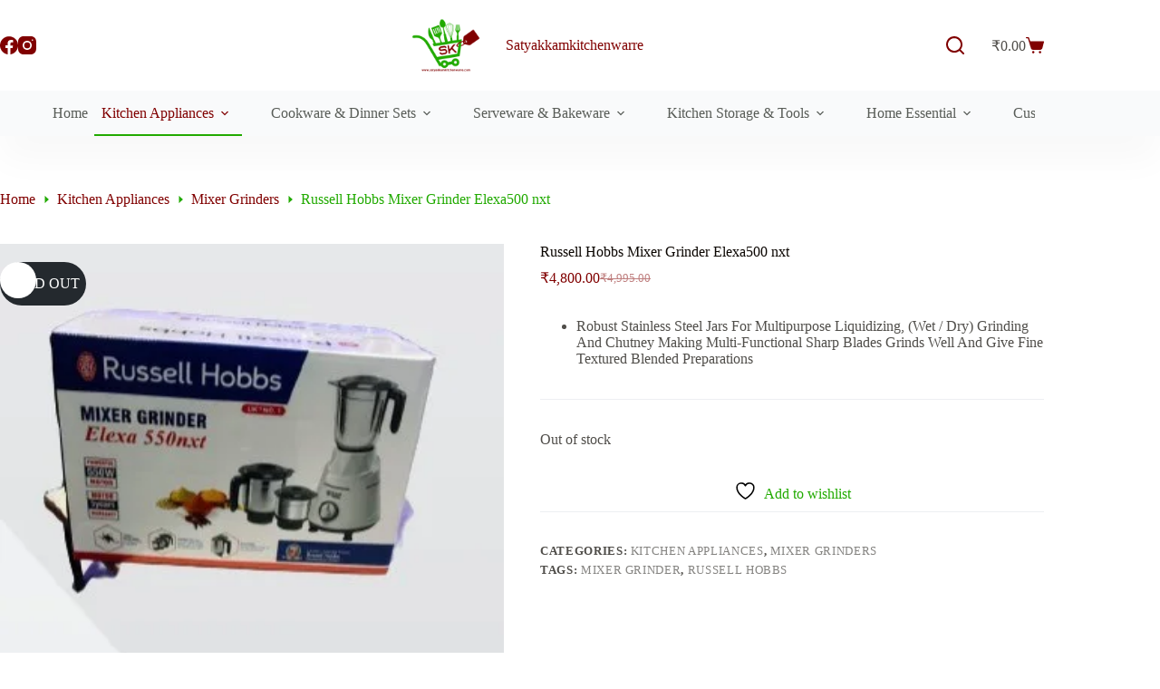

--- FILE ---
content_type: text/html; charset=UTF-8
request_url: https://satyakkamkitchenwarre.com/product/russell-hobbs-mixer-grinder-elexa500-nxt/
body_size: 48200
content:
<!doctype html><html lang="en-US"><head><script data-no-optimize="1">var litespeed_docref=sessionStorage.getItem("litespeed_docref");litespeed_docref&&(Object.defineProperty(document,"referrer",{get:function(){return litespeed_docref}}),sessionStorage.removeItem("litespeed_docref"));</script> <meta charset="UTF-8"><meta name="viewport" content="width=device-width, initial-scale=1, maximum-scale=5, viewport-fit=cover"><link rel="profile" href="https://gmpg.org/xfn/11"> <script type="litespeed/javascript">document.documentElement.className=document.documentElement.className+' yes-js js_active js'</script> <meta name='robots' content='index, follow, max-image-preview:large, max-snippet:-1, max-video-preview:-1' /> <script type="litespeed/javascript">window._wca=window._wca||[]</script> <title>Russell Hobbs Mixer Grinder Elexa500 nxt</title><meta name="description" content="Experience convenience and efficiency with the powerful Russell Hobbs Mixer Grinder Elexa500 nxt. Elevate your culinary skills with its advanced features." /><link rel="canonical" href="https://satyakkamkitchenwarre.com/product/russell-hobbs-mixer-grinder-elexa500-nxt/" /><meta property="og:locale" content="en_US" /><meta property="og:type" content="article" /><meta property="og:title" content="Russell Hobbs Mixer Grinder Elexa500 nxt" /><meta property="og:description" content="Experience convenience and efficiency with the powerful Russell Hobbs Mixer Grinder Elexa500 nxt. Elevate your culinary skills with its advanced features." /><meta property="og:url" content="https://satyakkamkitchenwarre.com/product/russell-hobbs-mixer-grinder-elexa500-nxt/" /><meta property="og:site_name" content="Satyakkamkitchenwarre" /><meta property="article:modified_time" content="2025-08-02T05:37:30+00:00" /><meta property="og:image" content="https://satyakkamkitchenwarre.com/wp-content/uploads/2022/01/IMG-20220120-WA0188-removebg-preview.jpg" /><meta property="og:image:width" content="335" /><meta property="og:image:height" content="745" /><meta property="og:image:type" content="image/jpeg" /><meta name="twitter:card" content="summary_large_image" /><meta name="twitter:label1" content="Est. reading time" /><meta name="twitter:data1" content="2 minutes" /> <script type="application/ld+json" class="yoast-schema-graph">{"@context":"https://schema.org","@graph":[{"@type":"WebPage","@id":"https://satyakkamkitchenwarre.com/product/russell-hobbs-mixer-grinder-elexa500-nxt/","url":"https://satyakkamkitchenwarre.com/product/russell-hobbs-mixer-grinder-elexa500-nxt/","name":"Russell Hobbs Mixer Grinder Elexa500 nxt","isPartOf":{"@id":"https://satyakkamkitchenwarre.com/#website"},"primaryImageOfPage":{"@id":"https://satyakkamkitchenwarre.com/product/russell-hobbs-mixer-grinder-elexa500-nxt/#primaryimage"},"image":{"@id":"https://satyakkamkitchenwarre.com/product/russell-hobbs-mixer-grinder-elexa500-nxt/#primaryimage"},"thumbnailUrl":"https://satyakkamkitchenwarre.com/wp-content/uploads/2022/01/IMG-20220120-WA0188-removebg-preview.jpg","datePublished":"2022-01-20T13:41:24+00:00","dateModified":"2025-08-02T05:37:30+00:00","description":"Experience convenience and efficiency with the powerful Russell Hobbs Mixer Grinder Elexa500 nxt. Elevate your culinary skills with its advanced features.","breadcrumb":{"@id":"https://satyakkamkitchenwarre.com/product/russell-hobbs-mixer-grinder-elexa500-nxt/#breadcrumb"},"inLanguage":"en-US","potentialAction":[{"@type":"ReadAction","target":["https://satyakkamkitchenwarre.com/product/russell-hobbs-mixer-grinder-elexa500-nxt/"]}]},{"@type":"ImageObject","inLanguage":"en-US","@id":"https://satyakkamkitchenwarre.com/product/russell-hobbs-mixer-grinder-elexa500-nxt/#primaryimage","url":"https://satyakkamkitchenwarre.com/wp-content/uploads/2022/01/IMG-20220120-WA0188-removebg-preview.jpg","contentUrl":"https://satyakkamkitchenwarre.com/wp-content/uploads/2022/01/IMG-20220120-WA0188-removebg-preview.jpg","width":335,"height":745,"caption":"Russell Hobbs Mixer Grinder Elexa500 nxt"},{"@type":"BreadcrumbList","@id":"https://satyakkamkitchenwarre.com/product/russell-hobbs-mixer-grinder-elexa500-nxt/#breadcrumb","itemListElement":[{"@type":"ListItem","position":1,"name":"Home","item":"https://satyakkamkitchenwarre.com/"},{"@type":"ListItem","position":2,"name":"Shop","item":"https://satyakkamkitchenwarre.com/shop/"},{"@type":"ListItem","position":3,"name":"Russell Hobbs Mixer Grinder Elexa500 nxt"}]},{"@type":"WebSite","@id":"https://satyakkamkitchenwarre.com/#website","url":"https://satyakkamkitchenwarre.com/","name":"Satyakkamkitchenwarre","description":"","publisher":{"@id":"https://satyakkamkitchenwarre.com/#organization"},"potentialAction":[{"@type":"SearchAction","target":{"@type":"EntryPoint","urlTemplate":"https://satyakkamkitchenwarre.com/?s={search_term_string}"},"query-input":{"@type":"PropertyValueSpecification","valueRequired":true,"valueName":"search_term_string"}}],"inLanguage":"en-US"},{"@type":"Organization","@id":"https://satyakkamkitchenwarre.com/#organization","name":"satyakkamkitchenwarre","url":"https://satyakkamkitchenwarre.com/","logo":{"@type":"ImageObject","inLanguage":"en-US","@id":"https://satyakkamkitchenwarre.com/#/schema/logo/image/","url":"https://satyakkamkitchenwarre.com/wp-content/uploads/2021/08/png.png","contentUrl":"https://satyakkamkitchenwarre.com/wp-content/uploads/2021/08/png.png","width":1080,"height":1080,"caption":"satyakkamkitchenwarre"},"image":{"@id":"https://satyakkamkitchenwarre.com/#/schema/logo/image/"}}]}</script> <link rel='dns-prefetch' href='//stats.wp.com' /><link rel='dns-prefetch' href='//platform-api.sharethis.com' /><link rel='dns-prefetch' href='//fonts.googleapis.com' /><link rel="alternate" type="application/rss+xml" title="Satyakkamkitchenwarre &raquo; Feed" href="https://satyakkamkitchenwarre.com/feed/" /><link rel="alternate" type="application/rss+xml" title="Satyakkamkitchenwarre &raquo; Comments Feed" href="https://satyakkamkitchenwarre.com/comments/feed/" /><link rel="alternate" type="application/rss+xml" title="Satyakkamkitchenwarre &raquo; Russell Hobbs Mixer Grinder Elexa500 nxt Comments Feed" href="https://satyakkamkitchenwarre.com/product/russell-hobbs-mixer-grinder-elexa500-nxt/feed/" /><link rel="alternate" title="oEmbed (JSON)" type="application/json+oembed" href="https://satyakkamkitchenwarre.com/wp-json/oembed/1.0/embed?url=https%3A%2F%2Fsatyakkamkitchenwarre.com%2Fproduct%2Frussell-hobbs-mixer-grinder-elexa500-nxt%2F" /><link rel="alternate" title="oEmbed (XML)" type="text/xml+oembed" href="https://satyakkamkitchenwarre.com/wp-json/oembed/1.0/embed?url=https%3A%2F%2Fsatyakkamkitchenwarre.com%2Fproduct%2Frussell-hobbs-mixer-grinder-elexa500-nxt%2F&#038;format=xml" /><style id='wp-img-auto-sizes-contain-inline-css'>img:is([sizes=auto i],[sizes^="auto," i]){contain-intrinsic-size:3000px 1500px}
/*# sourceURL=wp-img-auto-sizes-contain-inline-css */</style><link data-optimized="2" rel="stylesheet" href="https://satyakkamkitchenwarre.com/wp-content/litespeed/css/84c7c6e36953316b3c46ade2aa01cd2f.css?ver=b7bb4" /><style id='jetpack-sharing-buttons-style-inline-css'>.jetpack-sharing-buttons__services-list{display:flex;flex-direction:row;flex-wrap:wrap;gap:0;list-style-type:none;margin:5px;padding:0}.jetpack-sharing-buttons__services-list.has-small-icon-size{font-size:12px}.jetpack-sharing-buttons__services-list.has-normal-icon-size{font-size:16px}.jetpack-sharing-buttons__services-list.has-large-icon-size{font-size:24px}.jetpack-sharing-buttons__services-list.has-huge-icon-size{font-size:36px}@media print{.jetpack-sharing-buttons__services-list{display:none!important}}.editor-styles-wrapper .wp-block-jetpack-sharing-buttons{gap:0;padding-inline-start:0}ul.jetpack-sharing-buttons__services-list.has-background{padding:1.25em 2.375em}
/*# sourceURL=https://satyakkamkitchenwarre.com/wp-content/plugins/jetpack/_inc/blocks/sharing-buttons/view.css */</style><style id='joinchat-button-style-inline-css'>.wp-block-joinchat-button{border:none!important;text-align:center}.wp-block-joinchat-button figure{display:table;margin:0 auto;padding:0}.wp-block-joinchat-button figcaption{font:normal normal 400 .6em/2em var(--wp--preset--font-family--system-font,sans-serif);margin:0;padding:0}.wp-block-joinchat-button .joinchat-button__qr{background-color:#fff;border:6px solid #25d366;border-radius:30px;box-sizing:content-box;display:block;height:200px;margin:auto;overflow:hidden;padding:10px;width:200px}.wp-block-joinchat-button .joinchat-button__qr canvas,.wp-block-joinchat-button .joinchat-button__qr img{display:block;margin:auto}.wp-block-joinchat-button .joinchat-button__link{align-items:center;background-color:#25d366;border:6px solid #25d366;border-radius:30px;display:inline-flex;flex-flow:row nowrap;justify-content:center;line-height:1.25em;margin:0 auto;text-decoration:none}.wp-block-joinchat-button .joinchat-button__link:before{background:transparent var(--joinchat-ico) no-repeat center;background-size:100%;content:"";display:block;height:1.5em;margin:-.75em .75em -.75em 0;width:1.5em}.wp-block-joinchat-button figure+.joinchat-button__link{margin-top:10px}@media (orientation:landscape)and (min-height:481px),(orientation:portrait)and (min-width:481px){.wp-block-joinchat-button.joinchat-button--qr-only figure+.joinchat-button__link{display:none}}@media (max-width:480px),(orientation:landscape)and (max-height:480px){.wp-block-joinchat-button figure{display:none}}

/*# sourceURL=https://satyakkamkitchenwarre.com/wp-content/plugins/creame-whatsapp-me/gutenberg/build/style-index.css */</style><style id='yith-wcwl-main-inline-css'>:root { --color-add-to-wishlist-background: #333333; --color-add-to-wishlist-text: #FFFFFF; --color-add-to-wishlist-border: #333333; --color-add-to-wishlist-background-hover: #333333; --color-add-to-wishlist-text-hover: #FFFFFF; --color-add-to-wishlist-border-hover: #333333; --rounded-corners-radius: 16px; --color-add-to-cart-background: #333333; --color-add-to-cart-text: #FFFFFF; --color-add-to-cart-border: #333333; --color-add-to-cart-background-hover: #4F4F4F; --color-add-to-cart-text-hover: #FFFFFF; --color-add-to-cart-border-hover: #4F4F4F; --add-to-cart-rounded-corners-radius: 16px; --color-button-style-1-background: #333333; --color-button-style-1-text: #FFFFFF; --color-button-style-1-border: #333333; --color-button-style-1-background-hover: #4F4F4F; --color-button-style-1-text-hover: #FFFFFF; --color-button-style-1-border-hover: #4F4F4F; --color-button-style-2-background: #333333; --color-button-style-2-text: #FFFFFF; --color-button-style-2-border: #333333; --color-button-style-2-background-hover: #4F4F4F; --color-button-style-2-text-hover: #FFFFFF; --color-button-style-2-border-hover: #4F4F4F; --color-wishlist-table-background: #FFFFFF; --color-wishlist-table-text: #6d6c6c; --color-wishlist-table-border: #FFFFFF; --color-headers-background: #F4F4F4; --color-share-button-color: #FFFFFF; --color-share-button-color-hover: #FFFFFF; --color-fb-button-background: #39599E; --color-fb-button-background-hover: #595A5A; --color-tw-button-background: #45AFE2; --color-tw-button-background-hover: #595A5A; --color-pr-button-background: #AB2E31; --color-pr-button-background-hover: #595A5A; --color-em-button-background: #FBB102; --color-em-button-background-hover: #595A5A; --color-wa-button-background: #00A901; --color-wa-button-background-hover: #595A5A; --feedback-duration: 3s } 
 :root { --color-add-to-wishlist-background: #333333; --color-add-to-wishlist-text: #FFFFFF; --color-add-to-wishlist-border: #333333; --color-add-to-wishlist-background-hover: #333333; --color-add-to-wishlist-text-hover: #FFFFFF; --color-add-to-wishlist-border-hover: #333333; --rounded-corners-radius: 16px; --color-add-to-cart-background: #333333; --color-add-to-cart-text: #FFFFFF; --color-add-to-cart-border: #333333; --color-add-to-cart-background-hover: #4F4F4F; --color-add-to-cart-text-hover: #FFFFFF; --color-add-to-cart-border-hover: #4F4F4F; --add-to-cart-rounded-corners-radius: 16px; --color-button-style-1-background: #333333; --color-button-style-1-text: #FFFFFF; --color-button-style-1-border: #333333; --color-button-style-1-background-hover: #4F4F4F; --color-button-style-1-text-hover: #FFFFFF; --color-button-style-1-border-hover: #4F4F4F; --color-button-style-2-background: #333333; --color-button-style-2-text: #FFFFFF; --color-button-style-2-border: #333333; --color-button-style-2-background-hover: #4F4F4F; --color-button-style-2-text-hover: #FFFFFF; --color-button-style-2-border-hover: #4F4F4F; --color-wishlist-table-background: #FFFFFF; --color-wishlist-table-text: #6d6c6c; --color-wishlist-table-border: #FFFFFF; --color-headers-background: #F4F4F4; --color-share-button-color: #FFFFFF; --color-share-button-color-hover: #FFFFFF; --color-fb-button-background: #39599E; --color-fb-button-background-hover: #595A5A; --color-tw-button-background: #45AFE2; --color-tw-button-background-hover: #595A5A; --color-pr-button-background: #AB2E31; --color-pr-button-background-hover: #595A5A; --color-em-button-background: #FBB102; --color-em-button-background-hover: #595A5A; --color-wa-button-background: #00A901; --color-wa-button-background-hover: #595A5A; --feedback-duration: 3s } 
/*# sourceURL=yith-wcwl-main-inline-css */</style><style id='global-styles-inline-css'>:root{--wp--preset--aspect-ratio--square: 1;--wp--preset--aspect-ratio--4-3: 4/3;--wp--preset--aspect-ratio--3-4: 3/4;--wp--preset--aspect-ratio--3-2: 3/2;--wp--preset--aspect-ratio--2-3: 2/3;--wp--preset--aspect-ratio--16-9: 16/9;--wp--preset--aspect-ratio--9-16: 9/16;--wp--preset--color--black: #000000;--wp--preset--color--cyan-bluish-gray: #abb8c3;--wp--preset--color--white: #ffffff;--wp--preset--color--pale-pink: #f78da7;--wp--preset--color--vivid-red: #cf2e2e;--wp--preset--color--luminous-vivid-orange: #ff6900;--wp--preset--color--luminous-vivid-amber: #fcb900;--wp--preset--color--light-green-cyan: #7bdcb5;--wp--preset--color--vivid-green-cyan: #00d084;--wp--preset--color--pale-cyan-blue: #8ed1fc;--wp--preset--color--vivid-cyan-blue: #0693e3;--wp--preset--color--vivid-purple: #9b51e0;--wp--preset--color--palette-color-1: var(--theme-palette-color-1, #21aa00);--wp--preset--color--palette-color-2: var(--theme-palette-color-2, #800000);--wp--preset--color--palette-color-3: var(--theme-palette-color-3, #504e4a);--wp--preset--color--palette-color-4: var(--theme-palette-color-4, #0a0500);--wp--preset--color--palette-color-5: var(--theme-palette-color-5, #edeff2);--wp--preset--color--palette-color-6: var(--theme-palette-color-6, #f9fafb);--wp--preset--color--palette-color-7: var(--theme-palette-color-7, #FDFDFD);--wp--preset--color--palette-color-8: var(--theme-palette-color-8, #ffffff);--wp--preset--gradient--vivid-cyan-blue-to-vivid-purple: linear-gradient(135deg,rgb(6,147,227) 0%,rgb(155,81,224) 100%);--wp--preset--gradient--light-green-cyan-to-vivid-green-cyan: linear-gradient(135deg,rgb(122,220,180) 0%,rgb(0,208,130) 100%);--wp--preset--gradient--luminous-vivid-amber-to-luminous-vivid-orange: linear-gradient(135deg,rgb(252,185,0) 0%,rgb(255,105,0) 100%);--wp--preset--gradient--luminous-vivid-orange-to-vivid-red: linear-gradient(135deg,rgb(255,105,0) 0%,rgb(207,46,46) 100%);--wp--preset--gradient--very-light-gray-to-cyan-bluish-gray: linear-gradient(135deg,rgb(238,238,238) 0%,rgb(169,184,195) 100%);--wp--preset--gradient--cool-to-warm-spectrum: linear-gradient(135deg,rgb(74,234,220) 0%,rgb(151,120,209) 20%,rgb(207,42,186) 40%,rgb(238,44,130) 60%,rgb(251,105,98) 80%,rgb(254,248,76) 100%);--wp--preset--gradient--blush-light-purple: linear-gradient(135deg,rgb(255,206,236) 0%,rgb(152,150,240) 100%);--wp--preset--gradient--blush-bordeaux: linear-gradient(135deg,rgb(254,205,165) 0%,rgb(254,45,45) 50%,rgb(107,0,62) 100%);--wp--preset--gradient--luminous-dusk: linear-gradient(135deg,rgb(255,203,112) 0%,rgb(199,81,192) 50%,rgb(65,88,208) 100%);--wp--preset--gradient--pale-ocean: linear-gradient(135deg,rgb(255,245,203) 0%,rgb(182,227,212) 50%,rgb(51,167,181) 100%);--wp--preset--gradient--electric-grass: linear-gradient(135deg,rgb(202,248,128) 0%,rgb(113,206,126) 100%);--wp--preset--gradient--midnight: linear-gradient(135deg,rgb(2,3,129) 0%,rgb(40,116,252) 100%);--wp--preset--gradient--juicy-peach: linear-gradient(to right, #ffecd2 0%, #fcb69f 100%);--wp--preset--gradient--young-passion: linear-gradient(to right, #ff8177 0%, #ff867a 0%, #ff8c7f 21%, #f99185 52%, #cf556c 78%, #b12a5b 100%);--wp--preset--gradient--true-sunset: linear-gradient(to right, #fa709a 0%, #fee140 100%);--wp--preset--gradient--morpheus-den: linear-gradient(to top, #30cfd0 0%, #330867 100%);--wp--preset--gradient--plum-plate: linear-gradient(135deg, #667eea 0%, #764ba2 100%);--wp--preset--gradient--aqua-splash: linear-gradient(15deg, #13547a 0%, #80d0c7 100%);--wp--preset--gradient--love-kiss: linear-gradient(to top, #ff0844 0%, #ffb199 100%);--wp--preset--gradient--new-retrowave: linear-gradient(to top, #3b41c5 0%, #a981bb 49%, #ffc8a9 100%);--wp--preset--gradient--plum-bath: linear-gradient(to top, #cc208e 0%, #6713d2 100%);--wp--preset--gradient--high-flight: linear-gradient(to right, #0acffe 0%, #495aff 100%);--wp--preset--gradient--teen-party: linear-gradient(-225deg, #FF057C 0%, #8D0B93 50%, #321575 100%);--wp--preset--gradient--fabled-sunset: linear-gradient(-225deg, #231557 0%, #44107A 29%, #FF1361 67%, #FFF800 100%);--wp--preset--gradient--arielle-smile: radial-gradient(circle 248px at center, #16d9e3 0%, #30c7ec 47%, #46aef7 100%);--wp--preset--gradient--itmeo-branding: linear-gradient(180deg, #2af598 0%, #009efd 100%);--wp--preset--gradient--deep-blue: linear-gradient(to right, #6a11cb 0%, #2575fc 100%);--wp--preset--gradient--strong-bliss: linear-gradient(to right, #f78ca0 0%, #f9748f 19%, #fd868c 60%, #fe9a8b 100%);--wp--preset--gradient--sweet-period: linear-gradient(to top, #3f51b1 0%, #5a55ae 13%, #7b5fac 25%, #8f6aae 38%, #a86aa4 50%, #cc6b8e 62%, #f18271 75%, #f3a469 87%, #f7c978 100%);--wp--preset--gradient--purple-division: linear-gradient(to top, #7028e4 0%, #e5b2ca 100%);--wp--preset--gradient--cold-evening: linear-gradient(to top, #0c3483 0%, #a2b6df 100%, #6b8cce 100%, #a2b6df 100%);--wp--preset--gradient--mountain-rock: linear-gradient(to right, #868f96 0%, #596164 100%);--wp--preset--gradient--desert-hump: linear-gradient(to top, #c79081 0%, #dfa579 100%);--wp--preset--gradient--ethernal-constance: linear-gradient(to top, #09203f 0%, #537895 100%);--wp--preset--gradient--happy-memories: linear-gradient(-60deg, #ff5858 0%, #f09819 100%);--wp--preset--gradient--grown-early: linear-gradient(to top, #0ba360 0%, #3cba92 100%);--wp--preset--gradient--morning-salad: linear-gradient(-225deg, #B7F8DB 0%, #50A7C2 100%);--wp--preset--gradient--night-call: linear-gradient(-225deg, #AC32E4 0%, #7918F2 48%, #4801FF 100%);--wp--preset--gradient--mind-crawl: linear-gradient(-225deg, #473B7B 0%, #3584A7 51%, #30D2BE 100%);--wp--preset--gradient--angel-care: linear-gradient(-225deg, #FFE29F 0%, #FFA99F 48%, #FF719A 100%);--wp--preset--gradient--juicy-cake: linear-gradient(to top, #e14fad 0%, #f9d423 100%);--wp--preset--gradient--rich-metal: linear-gradient(to right, #d7d2cc 0%, #304352 100%);--wp--preset--gradient--mole-hall: linear-gradient(-20deg, #616161 0%, #9bc5c3 100%);--wp--preset--gradient--cloudy-knoxville: linear-gradient(120deg, #fdfbfb 0%, #ebedee 100%);--wp--preset--gradient--soft-grass: linear-gradient(to top, #c1dfc4 0%, #deecdd 100%);--wp--preset--gradient--saint-petersburg: linear-gradient(135deg, #f5f7fa 0%, #c3cfe2 100%);--wp--preset--gradient--everlasting-sky: linear-gradient(135deg, #fdfcfb 0%, #e2d1c3 100%);--wp--preset--gradient--kind-steel: linear-gradient(-20deg, #e9defa 0%, #fbfcdb 100%);--wp--preset--gradient--over-sun: linear-gradient(60deg, #abecd6 0%, #fbed96 100%);--wp--preset--gradient--premium-white: linear-gradient(to top, #d5d4d0 0%, #d5d4d0 1%, #eeeeec 31%, #efeeec 75%, #e9e9e7 100%);--wp--preset--gradient--clean-mirror: linear-gradient(45deg, #93a5cf 0%, #e4efe9 100%);--wp--preset--gradient--wild-apple: linear-gradient(to top, #d299c2 0%, #fef9d7 100%);--wp--preset--gradient--snow-again: linear-gradient(to top, #e6e9f0 0%, #eef1f5 100%);--wp--preset--gradient--confident-cloud: linear-gradient(to top, #dad4ec 0%, #dad4ec 1%, #f3e7e9 100%);--wp--preset--gradient--glass-water: linear-gradient(to top, #dfe9f3 0%, white 100%);--wp--preset--gradient--perfect-white: linear-gradient(-225deg, #E3FDF5 0%, #FFE6FA 100%);--wp--preset--font-size--small: 13px;--wp--preset--font-size--medium: 20px;--wp--preset--font-size--large: clamp(22px, 1.375rem + ((1vw - 3.2px) * 0.625), 30px);--wp--preset--font-size--x-large: clamp(30px, 1.875rem + ((1vw - 3.2px) * 1.563), 50px);--wp--preset--font-size--xx-large: clamp(45px, 2.813rem + ((1vw - 3.2px) * 2.734), 80px);--wp--preset--spacing--20: 0.44rem;--wp--preset--spacing--30: 0.67rem;--wp--preset--spacing--40: 1rem;--wp--preset--spacing--50: 1.5rem;--wp--preset--spacing--60: 2.25rem;--wp--preset--spacing--70: 3.38rem;--wp--preset--spacing--80: 5.06rem;--wp--preset--shadow--natural: 6px 6px 9px rgba(0, 0, 0, 0.2);--wp--preset--shadow--deep: 12px 12px 50px rgba(0, 0, 0, 0.4);--wp--preset--shadow--sharp: 6px 6px 0px rgba(0, 0, 0, 0.2);--wp--preset--shadow--outlined: 6px 6px 0px -3px rgb(255, 255, 255), 6px 6px rgb(0, 0, 0);--wp--preset--shadow--crisp: 6px 6px 0px rgb(0, 0, 0);}:root { --wp--style--global--content-size: var(--theme-block-max-width);--wp--style--global--wide-size: var(--theme-block-wide-max-width); }:where(body) { margin: 0; }.wp-site-blocks > .alignleft { float: left; margin-right: 2em; }.wp-site-blocks > .alignright { float: right; margin-left: 2em; }.wp-site-blocks > .aligncenter { justify-content: center; margin-left: auto; margin-right: auto; }:where(.wp-site-blocks) > * { margin-block-start: var(--theme-content-spacing); margin-block-end: 0; }:where(.wp-site-blocks) > :first-child { margin-block-start: 0; }:where(.wp-site-blocks) > :last-child { margin-block-end: 0; }:root { --wp--style--block-gap: var(--theme-content-spacing); }:root :where(.is-layout-flow) > :first-child{margin-block-start: 0;}:root :where(.is-layout-flow) > :last-child{margin-block-end: 0;}:root :where(.is-layout-flow) > *{margin-block-start: var(--theme-content-spacing);margin-block-end: 0;}:root :where(.is-layout-constrained) > :first-child{margin-block-start: 0;}:root :where(.is-layout-constrained) > :last-child{margin-block-end: 0;}:root :where(.is-layout-constrained) > *{margin-block-start: var(--theme-content-spacing);margin-block-end: 0;}:root :where(.is-layout-flex){gap: var(--theme-content-spacing);}:root :where(.is-layout-grid){gap: var(--theme-content-spacing);}.is-layout-flow > .alignleft{float: left;margin-inline-start: 0;margin-inline-end: 2em;}.is-layout-flow > .alignright{float: right;margin-inline-start: 2em;margin-inline-end: 0;}.is-layout-flow > .aligncenter{margin-left: auto !important;margin-right: auto !important;}.is-layout-constrained > .alignleft{float: left;margin-inline-start: 0;margin-inline-end: 2em;}.is-layout-constrained > .alignright{float: right;margin-inline-start: 2em;margin-inline-end: 0;}.is-layout-constrained > .aligncenter{margin-left: auto !important;margin-right: auto !important;}.is-layout-constrained > :where(:not(.alignleft):not(.alignright):not(.alignfull)){max-width: var(--wp--style--global--content-size);margin-left: auto !important;margin-right: auto !important;}.is-layout-constrained > .alignwide{max-width: var(--wp--style--global--wide-size);}body .is-layout-flex{display: flex;}.is-layout-flex{flex-wrap: wrap;align-items: center;}.is-layout-flex > :is(*, div){margin: 0;}body .is-layout-grid{display: grid;}.is-layout-grid > :is(*, div){margin: 0;}body{padding-top: 0px;padding-right: 0px;padding-bottom: 0px;padding-left: 0px;}:root :where(.wp-element-button, .wp-block-button__link){font-style: inherit;font-weight: inherit;letter-spacing: inherit;text-transform: inherit;}.has-black-color{color: var(--wp--preset--color--black) !important;}.has-cyan-bluish-gray-color{color: var(--wp--preset--color--cyan-bluish-gray) !important;}.has-white-color{color: var(--wp--preset--color--white) !important;}.has-pale-pink-color{color: var(--wp--preset--color--pale-pink) !important;}.has-vivid-red-color{color: var(--wp--preset--color--vivid-red) !important;}.has-luminous-vivid-orange-color{color: var(--wp--preset--color--luminous-vivid-orange) !important;}.has-luminous-vivid-amber-color{color: var(--wp--preset--color--luminous-vivid-amber) !important;}.has-light-green-cyan-color{color: var(--wp--preset--color--light-green-cyan) !important;}.has-vivid-green-cyan-color{color: var(--wp--preset--color--vivid-green-cyan) !important;}.has-pale-cyan-blue-color{color: var(--wp--preset--color--pale-cyan-blue) !important;}.has-vivid-cyan-blue-color{color: var(--wp--preset--color--vivid-cyan-blue) !important;}.has-vivid-purple-color{color: var(--wp--preset--color--vivid-purple) !important;}.has-palette-color-1-color{color: var(--wp--preset--color--palette-color-1) !important;}.has-palette-color-2-color{color: var(--wp--preset--color--palette-color-2) !important;}.has-palette-color-3-color{color: var(--wp--preset--color--palette-color-3) !important;}.has-palette-color-4-color{color: var(--wp--preset--color--palette-color-4) !important;}.has-palette-color-5-color{color: var(--wp--preset--color--palette-color-5) !important;}.has-palette-color-6-color{color: var(--wp--preset--color--palette-color-6) !important;}.has-palette-color-7-color{color: var(--wp--preset--color--palette-color-7) !important;}.has-palette-color-8-color{color: var(--wp--preset--color--palette-color-8) !important;}.has-black-background-color{background-color: var(--wp--preset--color--black) !important;}.has-cyan-bluish-gray-background-color{background-color: var(--wp--preset--color--cyan-bluish-gray) !important;}.has-white-background-color{background-color: var(--wp--preset--color--white) !important;}.has-pale-pink-background-color{background-color: var(--wp--preset--color--pale-pink) !important;}.has-vivid-red-background-color{background-color: var(--wp--preset--color--vivid-red) !important;}.has-luminous-vivid-orange-background-color{background-color: var(--wp--preset--color--luminous-vivid-orange) !important;}.has-luminous-vivid-amber-background-color{background-color: var(--wp--preset--color--luminous-vivid-amber) !important;}.has-light-green-cyan-background-color{background-color: var(--wp--preset--color--light-green-cyan) !important;}.has-vivid-green-cyan-background-color{background-color: var(--wp--preset--color--vivid-green-cyan) !important;}.has-pale-cyan-blue-background-color{background-color: var(--wp--preset--color--pale-cyan-blue) !important;}.has-vivid-cyan-blue-background-color{background-color: var(--wp--preset--color--vivid-cyan-blue) !important;}.has-vivid-purple-background-color{background-color: var(--wp--preset--color--vivid-purple) !important;}.has-palette-color-1-background-color{background-color: var(--wp--preset--color--palette-color-1) !important;}.has-palette-color-2-background-color{background-color: var(--wp--preset--color--palette-color-2) !important;}.has-palette-color-3-background-color{background-color: var(--wp--preset--color--palette-color-3) !important;}.has-palette-color-4-background-color{background-color: var(--wp--preset--color--palette-color-4) !important;}.has-palette-color-5-background-color{background-color: var(--wp--preset--color--palette-color-5) !important;}.has-palette-color-6-background-color{background-color: var(--wp--preset--color--palette-color-6) !important;}.has-palette-color-7-background-color{background-color: var(--wp--preset--color--palette-color-7) !important;}.has-palette-color-8-background-color{background-color: var(--wp--preset--color--palette-color-8) !important;}.has-black-border-color{border-color: var(--wp--preset--color--black) !important;}.has-cyan-bluish-gray-border-color{border-color: var(--wp--preset--color--cyan-bluish-gray) !important;}.has-white-border-color{border-color: var(--wp--preset--color--white) !important;}.has-pale-pink-border-color{border-color: var(--wp--preset--color--pale-pink) !important;}.has-vivid-red-border-color{border-color: var(--wp--preset--color--vivid-red) !important;}.has-luminous-vivid-orange-border-color{border-color: var(--wp--preset--color--luminous-vivid-orange) !important;}.has-luminous-vivid-amber-border-color{border-color: var(--wp--preset--color--luminous-vivid-amber) !important;}.has-light-green-cyan-border-color{border-color: var(--wp--preset--color--light-green-cyan) !important;}.has-vivid-green-cyan-border-color{border-color: var(--wp--preset--color--vivid-green-cyan) !important;}.has-pale-cyan-blue-border-color{border-color: var(--wp--preset--color--pale-cyan-blue) !important;}.has-vivid-cyan-blue-border-color{border-color: var(--wp--preset--color--vivid-cyan-blue) !important;}.has-vivid-purple-border-color{border-color: var(--wp--preset--color--vivid-purple) !important;}.has-palette-color-1-border-color{border-color: var(--wp--preset--color--palette-color-1) !important;}.has-palette-color-2-border-color{border-color: var(--wp--preset--color--palette-color-2) !important;}.has-palette-color-3-border-color{border-color: var(--wp--preset--color--palette-color-3) !important;}.has-palette-color-4-border-color{border-color: var(--wp--preset--color--palette-color-4) !important;}.has-palette-color-5-border-color{border-color: var(--wp--preset--color--palette-color-5) !important;}.has-palette-color-6-border-color{border-color: var(--wp--preset--color--palette-color-6) !important;}.has-palette-color-7-border-color{border-color: var(--wp--preset--color--palette-color-7) !important;}.has-palette-color-8-border-color{border-color: var(--wp--preset--color--palette-color-8) !important;}.has-vivid-cyan-blue-to-vivid-purple-gradient-background{background: var(--wp--preset--gradient--vivid-cyan-blue-to-vivid-purple) !important;}.has-light-green-cyan-to-vivid-green-cyan-gradient-background{background: var(--wp--preset--gradient--light-green-cyan-to-vivid-green-cyan) !important;}.has-luminous-vivid-amber-to-luminous-vivid-orange-gradient-background{background: var(--wp--preset--gradient--luminous-vivid-amber-to-luminous-vivid-orange) !important;}.has-luminous-vivid-orange-to-vivid-red-gradient-background{background: var(--wp--preset--gradient--luminous-vivid-orange-to-vivid-red) !important;}.has-very-light-gray-to-cyan-bluish-gray-gradient-background{background: var(--wp--preset--gradient--very-light-gray-to-cyan-bluish-gray) !important;}.has-cool-to-warm-spectrum-gradient-background{background: var(--wp--preset--gradient--cool-to-warm-spectrum) !important;}.has-blush-light-purple-gradient-background{background: var(--wp--preset--gradient--blush-light-purple) !important;}.has-blush-bordeaux-gradient-background{background: var(--wp--preset--gradient--blush-bordeaux) !important;}.has-luminous-dusk-gradient-background{background: var(--wp--preset--gradient--luminous-dusk) !important;}.has-pale-ocean-gradient-background{background: var(--wp--preset--gradient--pale-ocean) !important;}.has-electric-grass-gradient-background{background: var(--wp--preset--gradient--electric-grass) !important;}.has-midnight-gradient-background{background: var(--wp--preset--gradient--midnight) !important;}.has-juicy-peach-gradient-background{background: var(--wp--preset--gradient--juicy-peach) !important;}.has-young-passion-gradient-background{background: var(--wp--preset--gradient--young-passion) !important;}.has-true-sunset-gradient-background{background: var(--wp--preset--gradient--true-sunset) !important;}.has-morpheus-den-gradient-background{background: var(--wp--preset--gradient--morpheus-den) !important;}.has-plum-plate-gradient-background{background: var(--wp--preset--gradient--plum-plate) !important;}.has-aqua-splash-gradient-background{background: var(--wp--preset--gradient--aqua-splash) !important;}.has-love-kiss-gradient-background{background: var(--wp--preset--gradient--love-kiss) !important;}.has-new-retrowave-gradient-background{background: var(--wp--preset--gradient--new-retrowave) !important;}.has-plum-bath-gradient-background{background: var(--wp--preset--gradient--plum-bath) !important;}.has-high-flight-gradient-background{background: var(--wp--preset--gradient--high-flight) !important;}.has-teen-party-gradient-background{background: var(--wp--preset--gradient--teen-party) !important;}.has-fabled-sunset-gradient-background{background: var(--wp--preset--gradient--fabled-sunset) !important;}.has-arielle-smile-gradient-background{background: var(--wp--preset--gradient--arielle-smile) !important;}.has-itmeo-branding-gradient-background{background: var(--wp--preset--gradient--itmeo-branding) !important;}.has-deep-blue-gradient-background{background: var(--wp--preset--gradient--deep-blue) !important;}.has-strong-bliss-gradient-background{background: var(--wp--preset--gradient--strong-bliss) !important;}.has-sweet-period-gradient-background{background: var(--wp--preset--gradient--sweet-period) !important;}.has-purple-division-gradient-background{background: var(--wp--preset--gradient--purple-division) !important;}.has-cold-evening-gradient-background{background: var(--wp--preset--gradient--cold-evening) !important;}.has-mountain-rock-gradient-background{background: var(--wp--preset--gradient--mountain-rock) !important;}.has-desert-hump-gradient-background{background: var(--wp--preset--gradient--desert-hump) !important;}.has-ethernal-constance-gradient-background{background: var(--wp--preset--gradient--ethernal-constance) !important;}.has-happy-memories-gradient-background{background: var(--wp--preset--gradient--happy-memories) !important;}.has-grown-early-gradient-background{background: var(--wp--preset--gradient--grown-early) !important;}.has-morning-salad-gradient-background{background: var(--wp--preset--gradient--morning-salad) !important;}.has-night-call-gradient-background{background: var(--wp--preset--gradient--night-call) !important;}.has-mind-crawl-gradient-background{background: var(--wp--preset--gradient--mind-crawl) !important;}.has-angel-care-gradient-background{background: var(--wp--preset--gradient--angel-care) !important;}.has-juicy-cake-gradient-background{background: var(--wp--preset--gradient--juicy-cake) !important;}.has-rich-metal-gradient-background{background: var(--wp--preset--gradient--rich-metal) !important;}.has-mole-hall-gradient-background{background: var(--wp--preset--gradient--mole-hall) !important;}.has-cloudy-knoxville-gradient-background{background: var(--wp--preset--gradient--cloudy-knoxville) !important;}.has-soft-grass-gradient-background{background: var(--wp--preset--gradient--soft-grass) !important;}.has-saint-petersburg-gradient-background{background: var(--wp--preset--gradient--saint-petersburg) !important;}.has-everlasting-sky-gradient-background{background: var(--wp--preset--gradient--everlasting-sky) !important;}.has-kind-steel-gradient-background{background: var(--wp--preset--gradient--kind-steel) !important;}.has-over-sun-gradient-background{background: var(--wp--preset--gradient--over-sun) !important;}.has-premium-white-gradient-background{background: var(--wp--preset--gradient--premium-white) !important;}.has-clean-mirror-gradient-background{background: var(--wp--preset--gradient--clean-mirror) !important;}.has-wild-apple-gradient-background{background: var(--wp--preset--gradient--wild-apple) !important;}.has-snow-again-gradient-background{background: var(--wp--preset--gradient--snow-again) !important;}.has-confident-cloud-gradient-background{background: var(--wp--preset--gradient--confident-cloud) !important;}.has-glass-water-gradient-background{background: var(--wp--preset--gradient--glass-water) !important;}.has-perfect-white-gradient-background{background: var(--wp--preset--gradient--perfect-white) !important;}.has-small-font-size{font-size: var(--wp--preset--font-size--small) !important;}.has-medium-font-size{font-size: var(--wp--preset--font-size--medium) !important;}.has-large-font-size{font-size: var(--wp--preset--font-size--large) !important;}.has-x-large-font-size{font-size: var(--wp--preset--font-size--x-large) !important;}.has-xx-large-font-size{font-size: var(--wp--preset--font-size--xx-large) !important;}
:root :where(.wp-block-pullquote){font-size: clamp(0.984em, 0.984rem + ((1vw - 0.2em) * 0.645), 1.5em);line-height: 1.6;}
/*# sourceURL=global-styles-inline-css */</style><style id='woocommerce-inline-inline-css'>.woocommerce form .form-row .required { visibility: visible; }
/*# sourceURL=woocommerce-inline-inline-css */</style><style id='woo-variation-swatches-inline-css'>:root {
--wvs-tick:url("data:image/svg+xml;utf8,%3Csvg filter='drop-shadow(0px 0px 2px rgb(0 0 0 / .8))' xmlns='http://www.w3.org/2000/svg'  viewBox='0 0 30 30'%3E%3Cpath fill='none' stroke='%23ffffff' stroke-linecap='round' stroke-linejoin='round' stroke-width='4' d='M4 16L11 23 27 7'/%3E%3C/svg%3E");

--wvs-cross:url("data:image/svg+xml;utf8,%3Csvg filter='drop-shadow(0px 0px 5px rgb(255 255 255 / .6))' xmlns='http://www.w3.org/2000/svg' width='72px' height='72px' viewBox='0 0 24 24'%3E%3Cpath fill='none' stroke='%23ff0000' stroke-linecap='round' stroke-width='0.6' d='M5 5L19 19M19 5L5 19'/%3E%3C/svg%3E");
--wvs-single-product-item-width:30px;
--wvs-single-product-item-height:30px;
--wvs-single-product-item-font-size:16px}
/*# sourceURL=woo-variation-swatches-inline-css */</style> <script type="litespeed/javascript" data-src="https://satyakkamkitchenwarre.com/wp-includes/js/jquery/jquery.min.js" id="jquery-core-js"></script> <script id="wc-single-product-js-extra" type="litespeed/javascript">var wc_single_product_params={"i18n_required_rating_text":"Please select a rating","i18n_rating_options":["1 of 5 stars","2 of 5 stars","3 of 5 stars","4 of 5 stars","5 of 5 stars"],"i18n_product_gallery_trigger_text":"View full-screen image gallery","review_rating_required":"yes","flexslider":{"rtl":!1,"animation":"slide","smoothHeight":!0,"directionNav":!1,"controlNav":"thumbnails","slideshow":!1,"animationSpeed":500,"animationLoop":!1,"allowOneSlide":!1},"zoom_enabled":"1","zoom_options":[],"photoswipe_enabled":"1","photoswipe_options":{"shareEl":!1,"closeOnScroll":!1,"history":!1,"hideAnimationDuration":0,"showAnimationDuration":0},"flexslider_enabled":""}</script> <script id="woocommerce-js-extra" type="litespeed/javascript">var woocommerce_params={"ajax_url":"/wp-admin/admin-ajax.php","wc_ajax_url":"/?wc-ajax=%%endpoint%%","i18n_password_show":"Show password","i18n_password_hide":"Hide password"}</script> <script id="wc-cart-fragments-js-extra" type="litespeed/javascript">var wc_cart_fragments_params={"ajax_url":"/wp-admin/admin-ajax.php","wc_ajax_url":"/?wc-ajax=%%endpoint%%","cart_hash_key":"wc_cart_hash_ae99cab8ee0cac7cdb7da0cd4be3dec4","fragment_name":"wc_fragments_ae99cab8ee0cac7cdb7da0cd4be3dec4","request_timeout":"5000"}</script> <script id="wc-add-to-cart-js-extra" type="litespeed/javascript">var wc_add_to_cart_params={"ajax_url":"/wp-admin/admin-ajax.php","wc_ajax_url":"/?wc-ajax=%%endpoint%%","i18n_view_cart":"View cart","cart_url":"https://satyakkamkitchenwarre.com/cart/","is_cart":"","cart_redirect_after_add":"yes"}</script> <script src="https://stats.wp.com/s-202604.js" id="woocommerce-analytics-js" defer data-wp-strategy="defer"></script> <script type="litespeed/javascript" data-src="//platform-api.sharethis.com/js/sharethis.js#source=googleanalytics-wordpress#product=ga&amp;property=61ae0b952d72cb001a1f525e" id="googleanalytics-platform-sharethis-js"></script> <link rel="https://api.w.org/" href="https://satyakkamkitchenwarre.com/wp-json/" /><link rel="alternate" title="JSON" type="application/json" href="https://satyakkamkitchenwarre.com/wp-json/wp/v2/product/3340" /><link rel="EditURI" type="application/rsd+xml" title="RSD" href="https://satyakkamkitchenwarre.com/xmlrpc.php?rsd" /><meta name="generator" content="WordPress 6.9" /><meta name="generator" content="WooCommerce 10.4.3" /><link rel='shortlink' href='https://satyakkamkitchenwarre.com/?p=3340' /> <script type="litespeed/javascript">(function(){window.lae_fs={can_use_premium_code:!1}})()</script> <style>img#wpstats{display:none}</style><meta name="google-site-verification" content="dT2_4M43Bj6BbCJOMjY5m4M-INN-H-G8abZWgSVOdjE" />
<noscript><link rel='stylesheet' href='https://satyakkamkitchenwarre.com/wp-content/themes/blocksy/static/bundle/no-scripts.min.css' type='text/css'></noscript><style id="ct-main-styles-inline-css">[data-header*="type-1"] .ct-header [data-row*="bottom"] {--height:50px;background-color:var(--theme-palette-color-6);background-image:none;--theme-border-top:none;--theme-border-bottom:none;--theme-box-shadow:0px 25px 40px rgba(0,0,0,0.03);} [data-header*="type-1"] .ct-header [data-row*="bottom"] > div {--theme-border-top:none;--theme-border-bottom:none;} [data-header*="type-1"] .ct-header [data-sticky*="yes"] [data-row*="bottom"] {background-color:var(--theme-palette-color-8);background-image:none;--theme-border-top:none;--theme-border-bottom:none;--theme-box-shadow:0px 25px 40px rgba(0, 0, 0, 0.03);} [data-header*="type-1"] .ct-header [data-sticky*="yes"] [data-row*="bottom"] > div {--theme-border-top:none;--theme-border-bottom:none;} [data-header*="type-1"] [data-id="cart"] {--theme-icon-size:20px;--margin:0 0 0 20px !important;} [data-header*="type-1"] [data-id="cart"] .ct-cart-item {--theme-icon-color:#800000;--theme-icon-hover-color:#21aa00;--theme-cart-badge-background:#1e8904;--theme-cart-badge-text:#ffffff;} [data-header*="type-1"] [data-id="cart"] .ct-label {--theme-font-weight:600;--theme-font-style:normal;--theme-text-transform:uppercase;--theme-font-size:12px;} [data-header*="type-1"] [data-id="cart"] .ct-cart-content {--dropdownTopOffset:20px;--theme-text-color:#ffffff;--theme-link-initial-color:#21aa00;--theme-link-hover-color:#1d8203;--mini-cart-background-color:#202628;} [data-header*="type-1"] [data-id="cart"] .ct-cart-content .total {--theme-text-color:#ffffff;} [data-header*="type-1"] #woo-cart-panel {--side-panel-width:500px;--theme-box-shadow:0px 0px 70px rgba(0, 0, 0, 0.35);background-color:rgba(18, 21, 25, 0.6);} [data-header*="type-1"] #woo-cart-panel .cart_list {--theme-link-initial-color:var(--theme-headings-color);} [data-header*="type-1"] #woo-cart-panel .ct-panel-inner {background-color:var(--theme-palette-color-8);} [data-header*="type-1"] #woo-cart-panel .ct-toggle-close {--theme-icon-color:rgba(0, 0, 0, 0.5);} [data-header*="type-1"] #woo-cart-panel .ct-toggle-close:hover {--theme-icon-color:rgba(0, 0, 0, 0.8);} [data-header*="type-1"] .ct-header [data-id="logo"] .site-logo-container {--logo-max-height:100px;} [data-header*="type-1"] .ct-header [data-id="logo"] .site-title {--theme-font-family:Montserrat, Sans-Serif;--theme-font-weight:700;--theme-font-style:normal;--theme-text-transform:uppercase;--theme-font-size:30px;--theme-link-initial-color:#800000;--theme-link-hover-color:#21aa00;} [data-header*="type-1"] .ct-header [data-id="logo"] {--margin:px !important;} [data-header*="type-1"] .ct-header [data-id="menu"] {--menu-items-spacing:15px;--menu-indicator-hover-color:#21aa00;--menu-indicator-active-color:#21aa00;} [data-header*="type-1"] .ct-header [data-id="menu"] > ul > li > a {--menu-item-height:100%;--theme-font-family:Montserrat, Sans-Serif;--theme-font-weight:800;--theme-font-style:normal;--theme-text-transform:uppercase;--theme-font-size:15px;--theme-line-height:1.3;--theme-link-initial-color:#585c57;--theme-link-hover-color:#800000;} [data-header*="type-1"] .ct-header [data-id="menu"] .sub-menu .ct-menu-link {--theme-link-initial-color:#5b5353;--theme-link-hover-color:#800000;--theme-font-family:Montserrat, Sans-Serif;--theme-font-weight:600;--theme-font-style:normal;--theme-font-size:14px;} [data-header*="type-1"] .ct-header [data-id="menu"] .sub-menu {--dropdown-background-color:var(--theme-palette-color-8);--dropdown-top-offset:0px;--dropdown-width:220px;--dropdown-items-spacing:10px;--dropdown-divider:1px solid rgba(200, 198, 198, 0.35);--theme-box-shadow:inset 0px 10px 20px rgba(41, 51, 61, 0.1);--theme-border-radius:0px 0px 2px 2px;} [data-header*="type-1"] .ct-header [data-sticky*="yes"] [data-id="menu"] .sub-menu {--sticky-state-dropdown-top-offset:0px;} [data-header*="type-1"] .ct-header [data-row*="middle"] {--height:100px;background-color:#ffffff;background-image:none;--theme-border-top:none;--theme-border-bottom:none;--theme-box-shadow:none;} [data-header*="type-1"] .ct-header [data-row*="middle"] > div {--theme-border-top:none;--theme-border-bottom:none;} [data-header*="type-1"] .ct-header [data-sticky*="yes"] [data-row*="middle"] {background-color:var(--theme-palette-color-8);background-image:none;--theme-border-top:none;--theme-border-bottom:none;--theme-box-shadow:none;} [data-header*="type-1"] .ct-header [data-sticky*="yes"] [data-row*="middle"] > div {--theme-border-top:none;--theme-border-bottom:none;} [data-header*="type-1"] [data-id="mobile-menu"] {--theme-font-weight:700;--theme-font-style:normal;--theme-font-size:30px;--theme-link-initial-color:#ffffff;--mobile-menu-divider:none;} [data-header*="type-1"] #offcanvas {background-color:rgba(255,255,255,0);--theme-box-shadow:0px 0px 70px rgba(0, 0, 0, 0.35);--side-panel-width:500px;--panel-content-height:100%;} [data-header*="type-1"] #offcanvas .ct-panel-inner {background-color:rgba(18, 21, 25, 0.98);} [data-header*="type-1"] [data-id="search"] {--theme-icon-size:20px;--theme-icon-color:#800000;--theme-icon-hover-color:#21aa00;} [data-header*="type-1"] [data-id="search"] .ct-label {--theme-font-weight:600;--theme-font-style:normal;--theme-text-transform:uppercase;--theme-font-size:12px;} [data-header*="type-1"] #search-modal .ct-search-results {--theme-font-weight:500;--theme-font-style:normal;--theme-font-size:14px;--theme-line-height:1.4;} [data-header*="type-1"] #search-modal .ct-search-form {--theme-link-initial-color:#ffffff;--theme-form-text-initial-color:#ffffff;--theme-form-text-focus-color:#ffffff;--theme-form-field-border-initial-color:rgba(255, 255, 255, 0.2);} [data-header*="type-1"] #search-modal {background-color:rgba(18, 21, 25, 0.98);} [data-header*="type-1"] [data-id="socials"].ct-header-socials {--theme-icon-size:20px;--items-spacing:30px;--margin:10px px px px !important;} [data-header*="type-1"] [data-id="socials"].ct-header-socials .ct-label {--theme-font-weight:600;--theme-font-style:normal;--theme-text-transform:uppercase;--theme-font-size:12px;} [data-header*="type-1"] [data-id="socials"].ct-header-socials [data-color="custom"] {--theme-icon-color:#800000;--theme-icon-hover-color:#21aa00;--background-color:rgba(218, 222, 228, 0.3);--background-hover-color:var(--theme-palette-color-1);} [data-header*="type-1"] [data-id="trigger"] {--theme-icon-size:18px;--theme-icon-color:var(--theme-palette-color-2);--theme-icon-hover-color:var(--theme-palette-color-1);--toggle-button-radius:3px;} [data-header*="type-1"] [data-id="trigger"]:not([data-design="simple"]) {--toggle-button-padding:10px;} [data-header*="type-1"] [data-id="trigger"] .ct-label {--theme-font-weight:600;--theme-font-style:normal;--theme-text-transform:uppercase;--theme-font-size:12px;} [data-header*="type-1"] {--header-height:150px;--header-sticky-height:150px;} [data-header*="type-1"] .ct-header {background-image:none;} [data-header*="type-1"] [data-sticky*="yes"] {background-image:none;} [data-footer*="type-1"] .ct-footer [data-row*="bottom"] > div {--container-spacing:20px;--widgets-gap:100px;--theme-border:none;--theme-border-top:none;--theme-border-bottom:none;--grid-template-columns:initial;} [data-footer*="type-1"] .ct-footer [data-row*="bottom"] .widget-title {--theme-font-size:16px;} [data-footer*="type-1"] .ct-footer [data-row*="bottom"] {--theme-border-top:none;--theme-border-bottom:none;background-color:var(--theme-palette-color-2);} [data-footer*="type-1"] [data-id="copyright"] {--theme-font-weight:400;--theme-font-style:normal;--theme-font-size:15px;--theme-line-height:1.3;--theme-text-color:var(--theme-palette-color-8);} [data-footer*="type-1"] [data-column="copyright"] {--horizontal-alignment:center;--vertical-alignment:center;} [data-footer*="type-1"] .ct-footer [data-row*="middle"] > div {--container-spacing:100px;--columns-gap:80px;--widgets-gap:90px;--theme-border:none;--theme-border-top:none;--theme-border-bottom:none;--grid-template-columns:repeat(4, 1fr);} [data-footer*="type-1"] .ct-footer [data-row*="middle"] .widget-title {--theme-font-family:Montserrat, Sans-Serif;--theme-font-weight:600;--theme-font-style:normal;--theme-font-size:16px;--theme-heading-color:#333434;} [data-footer*="type-1"] .ct-footer [data-row*="middle"] .ct-widget > *:not(.widget-title) {--theme-font-family:Montserrat, Sans-Serif;--theme-font-weight:400;--theme-font-style:normal;} [data-footer*="type-1"] .ct-footer [data-row*="middle"] .ct-widget {--theme-text-color:rgba(255,255,255,0.6);--theme-link-initial-color:#3c3d3e;--theme-link-hover-color:#800000;} [data-footer*="type-1"] .ct-footer [data-row*="middle"] {--theme-border-top:none;--theme-border-bottom:none;background-color:#ffffff;} [data-footer*="type-1"] .ct-footer [data-column="widget-area-1"] .ct-widget {--theme-text-color:var(--theme-palette-color-1);--theme-link-initial-color:var(--theme-palette-color-2);} [data-footer*="type-1"] .ct-footer [data-column="widget-area-2"] {--text-horizontal-alignment:left;--horizontal-alignment:flex-start;--vertical-alignment:flex-start;} [data-footer*="type-1"] .ct-footer [data-column="widget-area-2"] .ct-widget {--theme-text-color:#3c3d3e;--theme-link-initial-color:#3c3d3e;--theme-link-hover-color:var(--theme-palette-color-2);} [data-footer*="type-1"] .ct-footer [data-column="widget-area-4"] {--text-horizontal-alignment:left;--horizontal-alignment:flex-start;} [data-footer*="type-1"] .ct-footer [data-column="widget-area-4"] .ct-widget {--theme-text-color:var(--theme-palette-color-4);--theme-link-initial-color:#474747;} [data-footer*="type-1"][data-footer*="reveal"] .site-main {--footer-box-shadow:0px 30px 50px rgba(34, 168, 0, 0.5);} [data-footer*="type-1"] .ct-footer {background-color:var(--theme-palette-color-8);} [data-footer*="type-1"] footer.ct-container {--footer-container-bottom-offset:50px;--footer-container-padding:0px 35px;}:root {--theme-font-family:Montserrat, Sans-Serif;--theme-font-weight:400;--theme-font-style:normal;--theme-text-transform:none;--theme-text-decoration:none;--theme-font-size:16px;--theme-line-height:1.6;--theme-letter-spacing:0em;--theme-button-font-weight:500;--theme-button-font-style:normal;--theme-button-font-size:15px;--badge-text-color:#ffffff;--badge-background-color:#21aa00;--star-rating-initial-color:#21aa00;--star-rating-inactive-color:#e9e9ed;--has-classic-forms:var(--true);--has-modern-forms:var(--false);--theme-form-field-border-initial-color:var(--theme-border-color);--theme-form-field-border-focus-color:var(--theme-palette-color-1);--theme-form-field-border-width:2px;--theme-form-selection-field-initial-color:var(--theme-border-color);--theme-form-selection-field-active-color:var(--theme-palette-color-1);--e-global-color-blocksy_palette_1:var(--theme-palette-color-1);--e-global-color-blocksy_palette_2:var(--theme-palette-color-2);--e-global-color-blocksy_palette_3:var(--theme-palette-color-3);--e-global-color-blocksy_palette_4:var(--theme-palette-color-4);--e-global-color-blocksy_palette_5:var(--theme-palette-color-5);--e-global-color-blocksy_palette_6:var(--theme-palette-color-6);--e-global-color-blocksy_palette_7:var(--theme-palette-color-7);--e-global-color-blocksy_palette_8:var(--theme-palette-color-8);--theme-palette-color-1:#21aa00;--theme-palette-color-2:#800000;--theme-palette-color-3:#504e4a;--theme-palette-color-4:#0a0500;--theme-palette-color-5:#edeff2;--theme-palette-color-6:#f9fafb;--theme-palette-color-7:#FDFDFD;--theme-palette-color-8:#ffffff;--theme-text-color:var(--theme-palette-color-3);--theme-link-initial-color:var(--theme-palette-color-1);--theme-link-hover-color:var(--theme-palette-color-2);--theme-selection-text-color:#ffffff;--theme-selection-background-color:var(--theme-palette-color-1);--theme-border-color:var(--theme-palette-color-5);--theme-headings-color:var(--theme-palette-color-4);--theme-content-spacing:1.5em;--theme-button-min-height:40px;--theme-button-text-initial-color:#ffffff;--theme-button-text-hover-color:#ffffff;--theme-button-background-initial-color:#800000;--theme-button-background-hover-color:#21aa00;--theme-button-border:none;--theme-button-border-radius:5px;--theme-button-padding:5px 20px;--theme-normal-container-max-width:1290px;--theme-content-vertical-spacing:60px;--theme-container-edge-spacing:90vw;--theme-narrow-container-max-width:750px;--theme-wide-offset:130px;}h1 {--theme-font-family:Montserrat, Sans-Serif;--theme-font-weight:600;--theme-font-style:normal;--theme-font-size:40px;--theme-line-height:1.5;}h2 {--theme-font-weight:700;--theme-font-style:normal;--theme-font-size:25px;--theme-line-height:1.5;}h3 {--theme-font-weight:700;--theme-font-style:normal;--theme-font-size:30px;--theme-line-height:1.5;}h4 {--theme-font-weight:700;--theme-font-style:normal;--theme-font-size:20px;--theme-line-height:1.5;}h5 {--theme-font-weight:700;--theme-font-style:normal;--theme-font-size:20px;--theme-line-height:1.5;}h6 {--theme-font-weight:700;--theme-font-style:normal;--theme-font-size:16px;--theme-line-height:1.5;}.wp-block-pullquote {--theme-font-family:Georgia;--theme-font-weight:600;--theme-font-style:normal;--theme-font-size:25px;}pre, code, samp, kbd {--theme-font-family:monospace;--theme-font-weight:400;--theme-font-style:normal;--theme-font-size:16px;}figcaption {--theme-font-size:14px;}.ct-sidebar .widget-title {--theme-font-size:20px;}.ct-breadcrumbs {--theme-font-weight:600;--theme-font-style:normal;--theme-text-transform:uppercase;--theme-font-size:12px;}body {background-color:#ffffff;background-image:none;} [data-prefix="single_blog_post"] .entry-header .page-title {--theme-font-size:30px;} [data-prefix="single_blog_post"] .entry-header .entry-meta {--theme-font-weight:600;--theme-font-style:normal;--theme-text-transform:uppercase;--theme-font-size:12px;--theme-line-height:1.3;} [data-prefix="categories"] .entry-header .page-title {--theme-font-size:30px;} [data-prefix="categories"] .entry-header .entry-meta {--theme-font-weight:600;--theme-font-style:normal;--theme-text-transform:uppercase;--theme-font-size:12px;--theme-line-height:1.3;} [data-prefix="search"] .entry-header .page-title {--theme-font-size:30px;} [data-prefix="search"] .entry-header .entry-meta {--theme-font-weight:600;--theme-font-style:normal;--theme-text-transform:uppercase;--theme-font-size:12px;--theme-line-height:1.3;} [data-prefix="author"] .entry-header .page-title {--theme-font-size:30px;} [data-prefix="author"] .entry-header .entry-meta {--theme-font-weight:600;--theme-font-style:normal;--theme-text-transform:uppercase;--theme-font-size:12px;--theme-line-height:1.3;} [data-prefix="author"] .hero-section[data-type="type-2"] {background-color:var(--theme-palette-color-6);background-image:none;--container-padding:50px 0px;} [data-prefix="single_page"] .entry-header .page-title {--theme-font-size:32px;--theme-line-height:1.3;} [data-prefix="single_page"] .entry-header .entry-meta {--theme-font-weight:600;--theme-font-style:normal;--theme-text-transform:uppercase;--theme-font-size:12px;--theme-line-height:1.3;} [data-prefix="single_page"] .hero-section[data-type="type-2"] {--min-height:230px;background-color:var(--theme-palette-color-6);background-image:none;--container-padding:50px 0px;} [data-prefix="woo_categories"] .entry-header .page-title {--theme-font-family:Montserrat, Sans-Serif;--theme-font-weight:600;--theme-font-style:normal;--theme-font-size:50px;--theme-line-height:1.3;--theme-heading-color:var(--theme-palette-color-5);} [data-prefix="woo_categories"] .entry-header .entry-meta {--theme-font-weight:600;--theme-font-style:normal;--theme-text-transform:uppercase;--theme-font-size:12px;--theme-line-height:1.3;} [data-prefix="woo_categories"] .entry-header .page-description {--theme-font-family:Montserrat, Sans-Serif;--theme-font-weight:400;--theme-font-style:normal;} [data-prefix="woo_categories"] .entry-header .ct-breadcrumbs {--theme-font-family:Montserrat, Sans-Serif;--theme-font-weight:500;--theme-font-style:normal;--theme-text-transform:uppercase;--theme-font-size:15px;--theme-text-color:#800000;--theme-link-initial-color:var(--theme-palette-color-8);--theme-link-hover-color:#800000;} [data-prefix="woo_categories"] .hero-section[data-type="type-2"] {--min-height:0px;background-color:initial;background-image:linear-gradient(135deg,rgba(252,185,0,1) 0%,rgba(255,105,0,1) 100%);--container-padding:40px 0;} [data-prefix="woo_categories"] .hero-section .page-description {--itemSpacing:0px;} [data-prefix="product"] .entry-header .page-title {--theme-font-size:30px;} [data-prefix="product"] .entry-header .entry-meta {--theme-font-weight:600;--theme-font-style:normal;--theme-text-transform:uppercase;--theme-font-size:12px;--theme-line-height:1.3;} [data-prefix="product"] .entry-header .ct-breadcrumbs {--theme-font-family:Montserrat, Sans-Serif;--theme-font-weight:500;--theme-font-style:normal;--theme-text-transform:capitalize;--theme-text-decoration:none;--theme-font-size:14px;--theme-text-color:#21aa00;--theme-link-initial-color:#800000;--theme-link-hover-color:#21aa00;} [data-prefix="product"] .hero-section[data-type="type-1"] {--alignment:left;} [data-prefix="blc-product-review_single"] .entry-header .page-title {--theme-font-size:30px;} [data-prefix="blc-product-review_single"] .entry-header .entry-meta {--theme-font-weight:600;--theme-font-style:normal;--theme-text-transform:uppercase;--theme-font-size:12px;--theme-line-height:1.3;} [data-prefix="blc-product-review_single"] .hero-section[data-type="type-1"] {--alignment:center;} [data-prefix="blc-product-review_archive"] .entry-header .page-title {--theme-font-size:30px;} [data-prefix="blc-product-review_archive"] .entry-header .entry-meta {--theme-font-weight:600;--theme-font-style:normal;--theme-text-transform:uppercase;--theme-font-size:12px;--theme-line-height:1.3;} [data-prefix="blog"] .entries {--grid-template-columns:repeat(3, minmax(0, 1fr));} [data-prefix="blog"] .entry-card .entry-title {--theme-font-size:20px;--theme-line-height:1.3;} [data-prefix="blog"] .entry-card .entry-meta {--theme-font-weight:600;--theme-font-style:normal;--theme-text-transform:uppercase;--theme-font-size:12px;} [data-prefix="blog"] .entry-card {background-color:var(--theme-palette-color-8);--theme-box-shadow:0px 12px 18px -6px rgba(34, 56, 101, 0.04);} [data-prefix="blog"] [data-archive="default"] .card-content .entry-meta[data-id="meta_1"] {--card-element-spacing:15px;} [data-prefix="blog"] [data-archive="default"] .card-content .ct-media-container {--card-element-spacing:30px;} [data-prefix="blog"] [data-archive="default"] .card-content .entry-meta[data-id="meta_2"] {--card-element-spacing:15px;} [data-prefix="categories"] .entries {--grid-template-columns:repeat(3, minmax(0, 1fr));} [data-prefix="categories"] .entry-card .entry-title {--theme-font-size:20px;--theme-line-height:1.3;} [data-prefix="categories"] .entry-card .entry-meta {--theme-font-weight:600;--theme-font-style:normal;--theme-text-transform:uppercase;--theme-font-size:12px;} [data-prefix="categories"] .entry-card {background-color:var(--theme-palette-color-8);--theme-box-shadow:0px 12px 18px -6px rgba(34, 56, 101, 0.04);} [data-prefix="categories"] [data-archive="default"] .card-content .entry-meta[data-id="Uhma14"] {--card-element-spacing:15px;} [data-prefix="categories"] [data-archive="default"] .card-content .ct-media-container {--card-element-spacing:30px;} [data-prefix="categories"] [data-archive="default"] .card-content .entry-meta[data-id="2jHqaK"] {--card-element-spacing:15px;} [data-prefix="author"] .entries {--grid-template-columns:repeat(3, minmax(0, 1fr));} [data-prefix="author"] .entry-card .entry-title {--theme-font-size:20px;--theme-line-height:1.3;} [data-prefix="author"] .entry-card .entry-meta {--theme-font-weight:600;--theme-font-style:normal;--theme-text-transform:uppercase;--theme-font-size:12px;} [data-prefix="author"] .entry-card {background-color:var(--theme-palette-color-8);--theme-box-shadow:0px 12px 18px -6px rgba(34, 56, 101, 0.04);} [data-prefix="author"] [data-archive="default"] .card-content .entry-meta[data-id="meta_1"] {--card-element-spacing:15px;} [data-prefix="author"] [data-archive="default"] .card-content .ct-media-container {--card-element-spacing:30px;} [data-prefix="author"] [data-archive="default"] .card-content .entry-meta[data-id="meta_2"] {--card-element-spacing:15px;} [data-prefix="search"] .entries {--grid-template-columns:repeat(3, minmax(0, 1fr));} [data-prefix="search"] .entry-card .entry-title {--theme-font-size:20px;--theme-line-height:1.3;} [data-prefix="search"] .entry-card .entry-meta {--theme-font-weight:600;--theme-font-style:normal;--theme-text-transform:uppercase;--theme-font-size:12px;} [data-prefix="search"] .entry-card {background-color:var(--theme-palette-color-8);--theme-box-shadow:0px 12px 18px -6px rgba(34, 56, 101, 0.04);} [data-prefix="search"] [data-archive="default"] .card-content .entry-meta[data-id="meta_1"] {--card-element-spacing:15px;} [data-prefix="search"] [data-archive="default"] .card-content .ct-media-container {--card-element-spacing:30px;} [data-prefix="search"] [data-archive="default"] .card-content .entry-meta[data-id="meta_2"] {--card-element-spacing:15px;} [data-prefix="blc-product-review_archive"] .entries {--grid-template-columns:repeat(3, minmax(0, 1fr));} [data-prefix="blc-product-review_archive"] .entry-card .entry-title {--theme-font-size:20px;--theme-line-height:1.3;} [data-prefix="blc-product-review_archive"] .entry-card .entry-meta {--theme-font-weight:600;--theme-font-style:normal;--theme-text-transform:uppercase;--theme-font-size:12px;} [data-prefix="blc-product-review_archive"] .entry-card {background-color:var(--theme-palette-color-8);--theme-box-shadow:0px 12px 18px -6px rgba(34, 56, 101, 0.04);} [data-prefix="blc-product-review_archive"] [data-archive="default"] .card-content .entry-meta[data-id="meta_1"] {--card-element-spacing:15px;} [data-prefix="blc-product-review_archive"] [data-archive="default"] .card-content .ct-media-container {--card-element-spacing:30px;} [data-prefix="blc-product-review_archive"] [data-archive="default"] .card-content .entry-meta[data-id="meta_2"] {--card-element-spacing:15px;}.quantity[data-type="type-2"] {--quantity-arrows-initial-color:var(--theme-text-color);}.onsale, .out-of-stock-badge, [class*="ct-woo-badge-"] {--theme-font-weight:600;--theme-font-style:normal;--theme-font-size:12px;--theme-line-height:1.1;}.out-of-stock-badge {--badge-text-color:#ffffff;--badge-background-color:#24292E;}.demo_store {--theme-text-color:#ffffff;--background-color:var(--theme-palette-color-1);}.woocommerce-info, .woocommerce-thankyou-order-received, .wc-block-components-notice-banner.is-info {--theme-text-color:var(--theme-text-color);--theme-link-hover-color:var(--theme-link-hover-color);--background-color:#F0F1F3;}.woocommerce-message, .wc-block-components-notice-banner.is-success {--background-color:#F0F1F3;}.woocommerce-error, .wc-block-components-notice-banner.is-error {--theme-text-color:#ffffff;--theme-link-hover-color:#ffffff;--background-color:rgba(218, 0, 28, 0.7);--theme-button-text-initial-color:#ffffff;--theme-button-text-hover-color:#ffffff;--theme-button-background-initial-color:#b92c3e;--theme-button-background-hover-color:#9c2131;}.ct-acount-nav {--account-nav-background-active-color:#21aa00;}.ct-woocommerce-cart-form .cart_totals {--cart-totals-border:2px solid var(--theme-border-color);--cart-totals-padding:30px;}.ct-order-review {--order-review-border:2px solid var(--theme-border-color);--order-review-padding:35px;}.woo-listing-top .woocommerce-result-count {--theme-font-weight:500;--theme-font-style:normal;--theme-text-transform:uppercase;--theme-font-size:11px;--theme-letter-spacing:0.05em;} [data-products] .product figure {--product-element-spacing:25px;} [data-products] {--grid-columns-gap:30px;--grid-rows-gap:30px;} [data-products] .woocommerce-loop-product__title, [data-products] .woocommerce-loop-category__title {--theme-font-family:Montserrat, Sans-Serif;--theme-font-weight:600;--theme-font-style:normal;--theme-font-size:15px;--theme-link-hover-color:var(--theme-palette-color-3);} [data-products] .product .price {--theme-font-weight:600;--theme-font-style:normal;--theme-text-color:#800000;} [data-products] .ct-woo-card-stock {--theme-font-size:15px;} [data-products] .entry-meta {--theme-font-weight:600;--theme-font-style:normal;--theme-text-transform:uppercase;--theme-font-size:12px;--theme-link-initial-color:var(--theme-text-color);}.woocommerce-tabs .tabs, .woocommerce-tabs .ct-accordion-heading, .woocommerce-tabs[data-type*="type-4"] .entry-content > h2:first-of-type {--theme-font-family:Montserrat, Sans-Serif;--theme-font-weight:500;--theme-font-style:normal;--theme-text-transform:capitalize;--theme-font-size:16px;--theme-line-height:1;--theme-link-initial-color:#000000;}.woocommerce-tabs .tabs, .woocommerce-tabs .ct-accordion-heading {--theme-link-hover-color:#800000;--theme-link-active-color:#800000;}.woocommerce-tabs[data-type] .tabs, .woocommerce-tabs .ct-accordion-heading {--tab-border-color:#ffffff;}.woocommerce-tabs[data-type] .tabs {--tab-background:#21aa00;}.related .ct-module-title, .up-sells .ct-module-title {--theme-font-size:20px;}.woocommerce-product-gallery [data-flexy="no"] .flexy-item:nth-child(n + 2) {height:1px;}.entry-summary-items > .price {--product-element-spacing:35px;}.entry-summary-items > .woocommerce-product-details__short-description {--product-element-spacing:35px;}.entry-summary-items > .ct-product-divider[data-id="divider_1"] {--product-element-spacing:35px;}.entry-summary-items > .ct-product-add-to-cart {--product-element-spacing:35px;}.entry-summary-items > .ct-product-add-to-cart > .cart {--theme-button-min-height:55px;}.entry-summary-items > .ct-product-divider[data-id="divider_2"] {--product-element-spacing:35px;}.entry-summary .entry-title {--theme-font-size:30px;}.entry-summary .price {--theme-font-family:Montserrat, Sans-Serif;--theme-font-weight:700;--theme-font-style:normal;--theme-text-transform:uppercase;--theme-font-size:25px;--theme-text-color:#800000;}.entry-summary .ct-product-divider {--single-product-layer-divider:1px solid var(--theme-border-color);}.entry-summary .ct-payment-methods[data-color="custom"] {--theme-icon-color:#4B4F58;}form textarea {--theme-form-field-height:170px;}.ct-sidebar {--theme-link-initial-color:var(--theme-text-color);}aside[data-type="type-3"] {--theme-border:1px solid rgba(224, 229, 235, 0.8);}.ct-back-to-top .ct-icon {--theme-icon-size:20px;}.ct-back-to-top {--back-top-bottom-offset:115px;--back-top-side-offset:40px;--theme-icon-color:#ffffff;--theme-icon-hover-color:#ffffff;--top-button-background-color:var(--theme-palette-color-2);--top-button-background-hover-color:var(--theme-palette-color-1);} [data-prefix="blc-product-review_single"] [class*="ct-container"] > article[class*="post"] {--has-boxed:var(--false);--has-wide:var(--true);} [data-prefix="single_blog_post"] [class*="ct-container"] > article[class*="post"] {--has-boxed:var(--false);--has-wide:var(--true);} [data-prefix="single_page"] [class*="ct-container"] > article[class*="post"] {--has-boxed:var(--false);--has-wide:var(--true);} [data-prefix="product"] [class*="ct-container"] > article[class*="post"] {--has-boxed:var(--false);--has-wide:var(--true);}.cookie-notification {--theme-text-color:#ffffff;--backgroundColor:rgba(0, 0, 0, 0.8);--maxWidth:400px;}.cookie-notification .ct-cookies-accept-button {--theme-button-background-initial-color:#800000;--theme-button-background-hover-color:#21aa00;}.cookie-notification .ct-cookies-decline-button {--theme-button-text-initial-color:var(--theme-palette-color-3);--theme-button-text-hover-color:var(--theme-palette-color-3);--theme-button-background-initial-color:rgba(224, 229, 235, 0.6);--theme-button-background-hover-color:rgba(224, 229, 235, 1);}.ct-trending-block-item {--trending-block-image-width:60px;--vertical-alignment:center;}.ct-trending-block .ct-module-title {--theme-font-size:15px;}.ct-trending-block-item .ct-post-title {--theme-font-family:Montserrat, Sans-Serif;--theme-font-weight:600;--theme-font-style:normal;--theme-font-size:15px;--theme-link-initial-color:var(--theme-palette-color-8);--theme-link-hover-color:var(--theme-palette-color-7);}.ct-trending-block-item-content .entry-meta {--theme-font-weight:500;--theme-font-style:normal;--theme-font-size:13px;--theme-link-initial-color:var(--theme-text-color);}.ct-trending-block-item-content .price {--theme-font-size:13px;}.ct-trending-block {background-color:#800000;--padding:20px;}@media (max-width: 999.98px) {[data-header*="type-1"] #woo-cart-panel {--side-panel-width:65vw;} [data-header*="type-1"] [data-id="cart"] {--margin:0 px !important;} [data-header*="type-1"] .ct-header [data-row*="middle"] {--height:70px;} [data-header*="type-1"] #offcanvas {--side-panel-width:65vw;} [data-header*="type-1"] [data-id="socials"].ct-header-socials [data-color="custom"] {--theme-icon-color:var(--theme-palette-color-5);} [data-header*="type-1"] {--header-height:70px;--header-sticky-height:70px;} [data-footer*="type-1"] .ct-footer [data-row*="bottom"] > div {--container-spacing:25px;--grid-template-columns:initial;} [data-footer*="type-1"] .ct-footer [data-row*="middle"] > div {--container-spacing:50px;--grid-template-columns:repeat(2, 1fr);} [data-footer*="type-1"] footer.ct-container {--footer-container-padding:0vw 4vw;} [data-prefix="single_page"] .entry-header .page-title {--theme-font-size:30px;} [data-prefix="woo_categories"] .entry-header .page-title {--theme-font-size:30px;} [data-prefix="woo_categories"] .hero-section[data-type="type-2"] {--min-height:300px;} [data-prefix="blog"] .entries {--grid-template-columns:repeat(2, minmax(0, 1fr));} [data-prefix="categories"] .entries {--grid-template-columns:repeat(2, minmax(0, 1fr));} [data-prefix="author"] .entries {--grid-template-columns:repeat(2, minmax(0, 1fr));} [data-prefix="search"] .entries {--grid-template-columns:repeat(2, minmax(0, 1fr));} [data-prefix="blc-product-review_archive"] .entries {--grid-template-columns:repeat(2, minmax(0, 1fr));}.ct-woocommerce-cart-form .cart_totals {--cart-totals-padding:25px;}.ct-order-review {--order-review-padding:30px;} [data-products] {--shop-columns:repeat(3, minmax(0, 1fr));}.related [data-products], .upsells [data-products] {--shop-columns:repeat(3, minmax(0, 1fr));}}@media (max-width: 689.98px) {[data-header*="type-1"] #woo-cart-panel {--side-panel-width:90vw;} [data-header*="type-1"] .ct-header [data-row*="middle"] {--height:70px;} [data-header*="type-1"] .ct-header [data-sticky*="yes"] [data-row*="middle"] {--theme-box-shadow:0px 10px 20px rgba(44,62,80,0.05);} [data-header*="type-1"] [data-id="mobile-menu"] {--theme-font-size:20px;} [data-header*="type-1"] #offcanvas {background-color:var(--theme-palette-color-7);--side-panel-width:100vw;} [data-header*="type-1"] #offcanvas .ct-panel-inner {background-color:#22a800;} [data-header*="type-1"] [data-id="trigger"] {--theme-icon-size:25px;} [data-footer*="type-1"] .ct-footer [data-row*="bottom"] > div {--container-spacing:15px;--grid-template-columns:initial;} [data-footer*="type-1"] [data-id="copyright"] {--theme-font-size:10px;--theme-line-height:1.2;} [data-footer*="type-1"] .ct-footer [data-row*="middle"] > div {--container-spacing:40px;--grid-template-columns:initial;} [data-footer*="type-1"] footer.ct-container {--footer-container-padding:0vw 5vw;}:root {--theme-font-size:12px;--theme-button-font-size:18px;--theme-content-vertical-spacing:50px;--theme-container-edge-spacing:88vw;}h1 {--theme-font-size:16px;}h6 {--theme-font-size:15px;} [data-prefix="single_page"] .entry-header .page-title {--theme-font-size:25px;} [data-prefix="woo_categories"] .entry-header .page-title {--theme-font-size:25px;} [data-prefix="woo_categories"] .hero-section[data-type="type-2"] {--min-height:200px;} [data-prefix="blog"] .entries {--grid-template-columns:repeat(1, minmax(0, 1fr));} [data-prefix="blog"] .entry-card .entry-title {--theme-font-size:18px;} [data-prefix="categories"] .entries {--grid-template-columns:repeat(1, minmax(0, 1fr));} [data-prefix="categories"] .entry-card .entry-title {--theme-font-size:18px;} [data-prefix="author"] .entries {--grid-template-columns:repeat(1, minmax(0, 1fr));} [data-prefix="author"] .entry-card .entry-title {--theme-font-size:18px;} [data-prefix="search"] .entries {--grid-template-columns:repeat(1, minmax(0, 1fr));} [data-prefix="search"] .entry-card .entry-title {--theme-font-size:18px;} [data-prefix="blc-product-review_archive"] .entries {--grid-template-columns:repeat(1, minmax(0, 1fr));} [data-prefix="blc-product-review_archive"] .entry-card .entry-title {--theme-font-size:18px;}.ct-order-review {--order-review-padding:25px;} [data-products] {--shop-columns:repeat(1, minmax(0, 1fr));}.related [data-products], .upsells [data-products] {--shop-columns:repeat(1, minmax(0, 1fr));}.entry-summary-items > .ct-product-add-to-cart > .cart {--theme-button-min-height:40px;}.ct-back-to-top {--back-top-bottom-offset:100px;--back-top-side-offset:20px;}}</style><noscript><style>.woocommerce-product-gallery{ opacity: 1 !important; }</style></noscript><meta name="generator" content="Elementor 3.34.2; features: additional_custom_breakpoints; settings: css_print_method-external, google_font-enabled, font_display-auto"> <script type="litespeed/javascript">(function(){(function(i,s,o,g,r,a,m){i.GoogleAnalyticsObject=r;i[r]=i[r]||function(){(i[r].q=i[r].q||[]).push(arguments)},i[r].l=1*new Date();a=s.createElement(o),m=s.getElementsByTagName(o)[0];a.async=1;a.src=g;m.parentNode.insertBefore(a,m)})(window,document,'script','https://google-analytics.com/analytics.js','ga');ga('create','UA-214477022-1','auto');ga('set','anonymizeIp',!0);ga('send','pageview')})()</script> <style>.e-con.e-parent:nth-of-type(n+4):not(.e-lazyloaded):not(.e-no-lazyload),
				.e-con.e-parent:nth-of-type(n+4):not(.e-lazyloaded):not(.e-no-lazyload) * {
					background-image: none !important;
				}
				@media screen and (max-height: 1024px) {
					.e-con.e-parent:nth-of-type(n+3):not(.e-lazyloaded):not(.e-no-lazyload),
					.e-con.e-parent:nth-of-type(n+3):not(.e-lazyloaded):not(.e-no-lazyload) * {
						background-image: none !important;
					}
				}
				@media screen and (max-height: 640px) {
					.e-con.e-parent:nth-of-type(n+2):not(.e-lazyloaded):not(.e-no-lazyload),
					.e-con.e-parent:nth-of-type(n+2):not(.e-lazyloaded):not(.e-no-lazyload) * {
						background-image: none !important;
					}
				}</style><link rel="icon" href="https://satyakkamkitchenwarre.com/wp-content/uploads/2021/09/cropped-Site-Icon-32x32.png" sizes="32x32" /><link rel="icon" href="https://satyakkamkitchenwarre.com/wp-content/uploads/2021/09/cropped-Site-Icon-192x192.png" sizes="192x192" /><link rel="apple-touch-icon" href="https://satyakkamkitchenwarre.com/wp-content/uploads/2021/09/cropped-Site-Icon-180x180.png" /><meta name="msapplication-TileImage" content="https://satyakkamkitchenwarre.com/wp-content/uploads/2021/09/cropped-Site-Icon-270x270.png" /></head><body class="wp-singular product-template-default single single-product postid-3340 wp-custom-logo wp-embed-responsive wp-theme-blocksy wp-child-theme-blocksy-child theme-blocksy woocommerce woocommerce-page woocommerce-no-js woo-variation-swatches wvs-behavior-blur wvs-theme-blocksy-child wvs-show-label wvs-tooltip elementor-default elementor-kit-379 ct-elementor-default-template" data-link="type-2" data-prefix="product" data-header="type-1:sticky" data-footer="type-1" itemscope="itemscope" itemtype="https://schema.org/WebPage"><a class="skip-link screen-reader-text" href="#main">Skip to content</a><div class="ct-drawer-canvas" data-location="start"><div id="search-modal" class="ct-panel" data-behaviour="modal" role="dialog" aria-label="Search modal" inert><div class="ct-panel-actions">
<button class="ct-toggle-close" data-type="type-1" aria-label="Close search modal">
<svg class="ct-icon" width="12" height="12" viewBox="0 0 15 15"><path d="M1 15a1 1 0 01-.71-.29 1 1 0 010-1.41l5.8-5.8-5.8-5.8A1 1 0 011.7.29l5.8 5.8 5.8-5.8a1 1 0 011.41 1.41l-5.8 5.8 5.8 5.8a1 1 0 01-1.41 1.41l-5.8-5.8-5.8 5.8A1 1 0 011 15z"/></svg>				</button></div><div class="ct-panel-content"><form role="search" method="get" class="ct-search-form"  action="https://satyakkamkitchenwarre.com/" aria-haspopup="listbox" data-live-results="thumbs"><input
type="search" class="modal-field"		placeholder="Search"
value=""
name="s"
autocomplete="off"
title="Search for..."
aria-label="Search for..."
><div class="ct-search-form-controls">
<button type="submit" class="wp-element-button" data-button="icon" aria-label="Search button">
<svg class="ct-icon ct-search-button-content" aria-hidden="true" width="15" height="15" viewBox="0 0 15 15"><path d="M14.8,13.7L12,11c0.9-1.2,1.5-2.6,1.5-4.2c0-3.7-3-6.8-6.8-6.8S0,3,0,6.8s3,6.8,6.8,6.8c1.6,0,3.1-0.6,4.2-1.5l2.8,2.8c0.1,0.1,0.3,0.2,0.5,0.2s0.4-0.1,0.5-0.2C15.1,14.5,15.1,14,14.8,13.7z M1.5,6.8c0-2.9,2.4-5.2,5.2-5.2S12,3.9,12,6.8S9.6,12,6.8,12S1.5,9.6,1.5,6.8z"/></svg>
<span class="ct-ajax-loader">
<svg viewBox="0 0 24 24">
<circle cx="12" cy="12" r="10" opacity="0.2" fill="none" stroke="currentColor" stroke-miterlimit="10" stroke-width="2"/><path d="m12,2c5.52,0,10,4.48,10,10" fill="none" stroke="currentColor" stroke-linecap="round" stroke-miterlimit="10" stroke-width="2">
<animateTransform
attributeName="transform"
attributeType="XML"
type="rotate"
dur="0.6s"
from="0 12 12"
to="360 12 12"
repeatCount="indefinite"
/>
</path>
</svg>
</span>
</button>
<input type="hidden" name="ct_post_type" value="post:page:product:blc-product-review"><input type="hidden" value="3f78e0b716" class="ct-live-results-nonce"></div><div class="screen-reader-text" aria-live="polite" role="status">
No results</div></form></div></div><div id="offcanvas" class="ct-panel ct-header" data-behaviour="left-side" role="dialog" aria-label="Offcanvas modal" inert=""><div class="ct-panel-inner"><div class="ct-panel-actions">
<button class="ct-toggle-close" data-type="type-1" aria-label="Close drawer">
<svg class="ct-icon" width="12" height="12" viewBox="0 0 15 15"><path d="M1 15a1 1 0 01-.71-.29 1 1 0 010-1.41l5.8-5.8-5.8-5.8A1 1 0 011.7.29l5.8 5.8 5.8-5.8a1 1 0 011.41 1.41l-5.8 5.8 5.8 5.8a1 1 0 01-1.41 1.41l-5.8-5.8-5.8 5.8A1 1 0 011 15z"/></svg>
</button></div><div class="ct-panel-content" data-device="desktop"><div class="ct-panel-content-inner"></div></div><div class="ct-panel-content" data-device="mobile"><div class="ct-panel-content-inner"><nav
class="mobile-menu menu-container has-submenu"
data-id="mobile-menu" data-interaction="click" data-toggle-type="type-1" data-submenu-dots="yes"	aria-label="Footer"><ul id="menu-footer-1" class=""><li class="menu-item menu-item-type-post_type menu-item-object-page menu-item-home menu-item-522"><a href="https://satyakkamkitchenwarre.com/" class="ct-menu-link">Home</a></li><li class="menu-item menu-item-type-taxonomy menu-item-object-product_cat current-product-ancestor current-menu-parent current-product-parent menu-item-has-children menu-item-530"><span class="ct-sub-menu-parent"><a href="https://satyakkamkitchenwarre.com/product-category/kitchen-appliances/" class="ct-menu-link">Kitchen Appliances</a><button class="ct-toggle-dropdown-mobile" aria-label="Expand dropdown menu" aria-haspopup="true" aria-expanded="false"><svg class="ct-icon toggle-icon-1" width="15" height="15" viewBox="0 0 15 15" aria-hidden="true"><path d="M3.9,5.1l3.6,3.6l3.6-3.6l1.4,0.7l-5,5l-5-5L3.9,5.1z"/></svg></button></span><ul class="sub-menu"><li class="menu-item menu-item-type-taxonomy menu-item-object-product_cat menu-item-532"><a href="https://satyakkamkitchenwarre.com/product-category/kitchen-appliances/induction-cooktops/" class="ct-menu-link">Induction Cooktops</a></li><li class="menu-item menu-item-type-taxonomy menu-item-object-product_cat menu-item-536"><a href="https://satyakkamkitchenwarre.com/product-category/kitchen-appliances/sandwich-makers-toasters/" class="ct-menu-link">Sandwich Makers &amp; Toasters</a></li><li class="menu-item menu-item-type-taxonomy menu-item-object-product_cat current-product-ancestor current-menu-parent current-product-parent menu-item-534"><a href="https://satyakkamkitchenwarre.com/product-category/kitchen-appliances/mixer-grinders/" class="ct-menu-link">Mixer Grinders</a></li><li class="menu-item menu-item-type-taxonomy menu-item-object-product_cat menu-item-533"><a href="https://satyakkamkitchenwarre.com/product-category/kitchen-appliances/juicers/" class="ct-menu-link">Juicers</a></li><li class="menu-item menu-item-type-taxonomy menu-item-object-product_cat menu-item-1133"><a href="https://satyakkamkitchenwarre.com/product-category/kitchen-appliances/hand-blenders-mixers/" class="ct-menu-link">Hand Blenders &amp; Mixers</a></li><li class="menu-item menu-item-type-taxonomy menu-item-object-product_cat menu-item-2692"><a href="https://satyakkamkitchenwarre.com/product-category/kitchen-appliances/health-blenders/" class="ct-menu-link">Health blender</a></li><li class="menu-item menu-item-type-taxonomy menu-item-object-product_cat menu-item-2691"><a href="https://satyakkamkitchenwarre.com/product-category/kitchen-appliances/air-fryers/" class="ct-menu-link">Air fryer</a></li><li class="menu-item menu-item-type-taxonomy menu-item-object-product_cat menu-item-has-children menu-item-535"><span class="ct-sub-menu-parent"><a href="https://satyakkamkitchenwarre.com/product-category/kitchen-appliances/pressure-cookers/" class="ct-menu-link">Pressure Cookers</a><button class="ct-toggle-dropdown-mobile" aria-label="Expand dropdown menu" aria-haspopup="true" aria-expanded="false"><svg class="ct-icon toggle-icon-1" width="15" height="15" viewBox="0 0 15 15" aria-hidden="true"><path d="M3.9,5.1l3.6,3.6l3.6-3.6l1.4,0.7l-5,5l-5-5L3.9,5.1z"/></svg></button></span><ul class="sub-menu"><li class="menu-item menu-item-type-taxonomy menu-item-object-product_cat menu-item-1134"><a href="https://satyakkamkitchenwarre.com/product-category/kitchen-appliances/pressure-cookers/inner-lid/" class="ct-menu-link">Inner Lid</a></li></ul></li><li class="menu-item menu-item-type-taxonomy menu-item-object-product_cat menu-item-1132"><a href="https://satyakkamkitchenwarre.com/product-category/kitchen-appliances/electric-kettles/" class="ct-menu-link">Electric Kettles</a></li><li class="menu-item menu-item-type-taxonomy menu-item-object-product_cat menu-item-531"><a href="https://satyakkamkitchenwarre.com/product-category/kitchen-appliances/gas-stoves/" class="ct-menu-link">Gas Stoves</a></li></ul></li><li class="menu-item menu-item-type-taxonomy menu-item-object-product_cat menu-item-has-children menu-item-523"><span class="ct-sub-menu-parent"><a href="https://satyakkamkitchenwarre.com/product-category/cookware-dinner-sets/" class="ct-menu-link">Cookware &amp; Dinner Sets</a><button class="ct-toggle-dropdown-mobile" aria-label="Expand dropdown menu" aria-haspopup="true" aria-expanded="false"><svg class="ct-icon toggle-icon-1" width="15" height="15" viewBox="0 0 15 15" aria-hidden="true"><path d="M3.9,5.1l3.6,3.6l3.6-3.6l1.4,0.7l-5,5l-5-5L3.9,5.1z"/></svg></button></span><ul class="sub-menu"><li class="menu-item menu-item-type-taxonomy menu-item-object-product_cat menu-item-1303"><a href="https://satyakkamkitchenwarre.com/product-category/cookware-dinner-sets/frying-pans/" class="ct-menu-link">Frying Pans</a></li><li class="menu-item menu-item-type-taxonomy menu-item-object-product_cat menu-item-1304"><a href="https://satyakkamkitchenwarre.com/product-category/cookware-dinner-sets/kadhai-woks/" class="ct-menu-link">Kadhai &amp; Woks</a></li><li class="menu-item menu-item-type-taxonomy menu-item-object-product_cat menu-item-3020"><a href="https://satyakkamkitchenwarre.com/product-category/cookware-dinner-sets/saucepan/" class="ct-menu-link">Saucepan</a></li><li class="menu-item menu-item-type-taxonomy menu-item-object-product_cat menu-item-1307"><a href="https://satyakkamkitchenwarre.com/product-category/cookware-dinner-sets/tawas/" class="ct-menu-link">Tawas</a></li><li class="menu-item menu-item-type-taxonomy menu-item-object-product_cat menu-item-1306"><a href="https://satyakkamkitchenwarre.com/product-category/cookware-dinner-sets/opalware-glass/" class="ct-menu-link">Opalware &amp; Glass</a></li><li class="menu-item menu-item-type-taxonomy menu-item-object-product_cat menu-item-526"><a href="https://satyakkamkitchenwarre.com/product-category/cookware-dinner-sets/metalware/" class="ct-menu-link">Metalware</a></li></ul></li><li class="menu-item menu-item-type-taxonomy menu-item-object-product_cat menu-item-has-children menu-item-545"><span class="ct-sub-menu-parent"><a href="https://satyakkamkitchenwarre.com/product-category/serveware-bakeware/" class="ct-menu-link">Serveware &amp; Bakeware</a><button class="ct-toggle-dropdown-mobile" aria-label="Expand dropdown menu" aria-haspopup="true" aria-expanded="false"><svg class="ct-icon toggle-icon-1" width="15" height="15" viewBox="0 0 15 15" aria-hidden="true"><path d="M3.9,5.1l3.6,3.6l3.6-3.6l1.4,0.7l-5,5l-5-5L3.9,5.1z"/></svg></button></span><ul class="sub-menu"><li class="menu-item menu-item-type-taxonomy menu-item-object-product_cat menu-item-547"><a href="https://satyakkamkitchenwarre.com/product-category/serveware-bakeware/casseroles/" class="ct-menu-link">Casseroles</a></li><li class="menu-item menu-item-type-taxonomy menu-item-object-product_cat menu-item-549"><a href="https://satyakkamkitchenwarre.com/product-category/serveware-bakeware/drinkware/" class="ct-menu-link">Drinkware</a></li><li class="menu-item menu-item-type-taxonomy menu-item-object-product_cat menu-item-548"><a href="https://satyakkamkitchenwarre.com/product-category/serveware-bakeware/cutlery/" class="ct-menu-link">Cutlery</a></li><li class="menu-item menu-item-type-taxonomy menu-item-object-product_cat menu-item-546"><a href="https://satyakkamkitchenwarre.com/product-category/serveware-bakeware/cake-muffin-moulds/" class="ct-menu-link">Cake &amp; Muffin Moulds</a></li><li class="menu-item menu-item-type-taxonomy menu-item-object-product_cat menu-item-550"><a href="https://satyakkamkitchenwarre.com/product-category/serveware-bakeware/mixing-bowls/" class="ct-menu-link">Mixing Bowls</a></li><li class="menu-item menu-item-type-taxonomy menu-item-object-product_cat menu-item-630"><a href="https://satyakkamkitchenwarre.com/product-category/serveware-bakeware/baking-tools/" class="ct-menu-link">Baking Tools</a></li></ul></li><li class="menu-item menu-item-type-taxonomy menu-item-object-product_cat menu-item-has-children menu-item-538"><span class="ct-sub-menu-parent"><a href="https://satyakkamkitchenwarre.com/product-category/kitchen-storage-tools/" class="ct-menu-link">Kitchen Storage &amp; Tools</a><button class="ct-toggle-dropdown-mobile" aria-label="Expand dropdown menu" aria-haspopup="true" aria-expanded="false"><svg class="ct-icon toggle-icon-1" width="15" height="15" viewBox="0 0 15 15" aria-hidden="true"><path d="M3.9,5.1l3.6,3.6l3.6-3.6l1.4,0.7l-5,5l-5-5L3.9,5.1z"/></svg></button></span><ul class="sub-menu"><li class="menu-item menu-item-type-taxonomy menu-item-object-product_cat menu-item-540"><a href="https://satyakkamkitchenwarre.com/product-category/kitchen-storage-tools/jars-containers/" class="ct-menu-link">Jars &amp; Containers</a></li><li class="menu-item menu-item-type-taxonomy menu-item-object-product_cat menu-item-544"><a href="https://satyakkamkitchenwarre.com/product-category/kitchen-storage-tools/water-bottles/" class="ct-menu-link">Water Bottles</a></li><li class="menu-item menu-item-type-taxonomy menu-item-object-product_cat menu-item-542"><a href="https://satyakkamkitchenwarre.com/product-category/kitchen-storage-tools/lunch-boxes/" class="ct-menu-link">Lunch Boxes</a></li><li class="menu-item menu-item-type-taxonomy menu-item-object-product_cat menu-item-1297"><a href="https://satyakkamkitchenwarre.com/product-category/kitchen-storage-tools/choppers-chippers/" class="ct-menu-link">Choppers &amp; Chippers</a></li><li class="menu-item menu-item-type-taxonomy menu-item-object-product_cat menu-item-541"><a href="https://satyakkamkitchenwarre.com/product-category/kitchen-storage-tools/knives/" class="ct-menu-link">Knives</a></li><li class="menu-item menu-item-type-taxonomy menu-item-object-product_cat menu-item-1298"><a href="https://satyakkamkitchenwarre.com/product-category/kitchen-storage-tools/gratersslicers/" class="ct-menu-link">Graters &amp; Slicers</a></li></ul></li><li class="menu-item menu-item-type-taxonomy menu-item-object-product_cat menu-item-has-children menu-item-537"><span class="ct-sub-menu-parent"><a href="https://satyakkamkitchenwarre.com/product-category/home-essential/" class="ct-menu-link">Home Essential</a><button class="ct-toggle-dropdown-mobile" aria-label="Expand dropdown menu" aria-haspopup="true" aria-expanded="false"><svg class="ct-icon toggle-icon-1" width="15" height="15" viewBox="0 0 15 15" aria-hidden="true"><path d="M3.9,5.1l3.6,3.6l3.6-3.6l1.4,0.7l-5,5l-5-5L3.9,5.1z"/></svg></button></span><ul class="sub-menu"><li class="menu-item menu-item-type-taxonomy menu-item-object-product_cat menu-item-1302"><a href="https://satyakkamkitchenwarre.com/product-category/home-essential/steel/" class="ct-menu-link">Steel</a></li><li class="menu-item menu-item-type-taxonomy menu-item-object-product_cat menu-item-1301"><a href="https://satyakkamkitchenwarre.com/product-category/home-essential/copper/" class="ct-menu-link">Copper</a></li><li class="menu-item menu-item-type-taxonomy menu-item-object-product_cat menu-item-2869"><a href="https://satyakkamkitchenwarre.com/product-category/home-essential/wood/" class="ct-menu-link">Wood</a></li><li class="menu-item menu-item-type-taxonomy menu-item-object-product_cat menu-item-1299"><a href="https://satyakkamkitchenwarre.com/product-category/home-essential/brass/" class="ct-menu-link">Brass</a></li><li class="menu-item menu-item-type-taxonomy menu-item-object-product_cat menu-item-2690"><a href="https://satyakkamkitchenwarre.com/product-category/home-essential/plastic/" class="ct-menu-link">Plastic</a></li><li class="menu-item menu-item-type-taxonomy menu-item-object-product_cat menu-item-has-children menu-item-2770"><span class="ct-sub-menu-parent"><a href="https://satyakkamkitchenwarre.com/product-category/home-essential/electrical-appliances/" class="ct-menu-link">Electrical Appliances</a><button class="ct-toggle-dropdown-mobile" aria-label="Expand dropdown menu" aria-haspopup="true" aria-expanded="false"><svg class="ct-icon toggle-icon-1" width="15" height="15" viewBox="0 0 15 15" aria-hidden="true"><path d="M3.9,5.1l3.6,3.6l3.6-3.6l1.4,0.7l-5,5l-5-5L3.9,5.1z"/></svg></button></span><ul class="sub-menu"><li class="menu-item menu-item-type-taxonomy menu-item-object-product_cat menu-item-2771"><a href="https://satyakkamkitchenwarre.com/product-category/home-essential/electrical-appliances/room-heaters/" class="ct-menu-link">Room Heaters</a></li><li class="menu-item menu-item-type-taxonomy menu-item-object-product_cat menu-item-2817"><a href="https://satyakkamkitchenwarre.com/product-category/home-essential/electrical-appliances/iron/" class="ct-menu-link">Iron</a></li></ul></li><li class="menu-item menu-item-type-taxonomy menu-item-object-product_cat menu-item-1300"><a href="https://satyakkamkitchenwarre.com/product-category/home-essential/cleaning-products/" class="ct-menu-link">Cleaning Products</a></li></ul></li><li class="menu-item menu-item-type-post_type menu-item-object-page menu-item-6520"><a href="https://satyakkamkitchenwarre.com/customer-reviews/" class="ct-menu-link">Customer Reviews</a></li><li class="menu-item menu-item-type-post_type menu-item-object-page menu-item-6523"><a href="https://satyakkamkitchenwarre.com/disclaimer/" class="ct-menu-link">Disclaimer</a></li></ul></nav><div
class="ct-header-socials "
data-id="socials"><div class="ct-social-box" data-color="custom" data-icon-size="custom" data-icons-type="simple" >
<a href="#" data-network="facebook" aria-label="Facebook" target="_blank" rel="noopener noreferrer">
<span class="ct-icon-container">
<svg
width="20px"
height="20px"
viewBox="0 0 20 20"
aria-hidden="true">
<path d="M20,10.1c0-5.5-4.5-10-10-10S0,4.5,0,10.1c0,5,3.7,9.1,8.4,9.9v-7H5.9v-2.9h2.5V7.9C8.4,5.4,9.9,4,12.2,4c1.1,0,2.2,0.2,2.2,0.2v2.5h-1.3c-1.2,0-1.6,0.8-1.6,1.6v1.9h2.8L13.9,13h-2.3v7C16.3,19.2,20,15.1,20,10.1z"/>
</svg>
</span>				</a>
<a href="#" data-network="instagram" aria-label="Instagram" target="_blank" rel="noopener noreferrer">
<span class="ct-icon-container">
<svg
width="20"
height="20"
viewBox="0 0 20 20"
aria-hidden="true">
<circle cx="10" cy="10" r="3.3"/>
<path d="M14.2,0H5.8C2.6,0,0,2.6,0,5.8v8.3C0,17.4,2.6,20,5.8,20h8.3c3.2,0,5.8-2.6,5.8-5.8V5.8C20,2.6,17.4,0,14.2,0zM10,15c-2.8,0-5-2.2-5-5s2.2-5,5-5s5,2.2,5,5S12.8,15,10,15z M15.8,5C15.4,5,15,4.6,15,4.2s0.4-0.8,0.8-0.8s0.8,0.4,0.8,0.8S16.3,5,15.8,5z"/>
</svg>
</span>				</a></div></div></div></div></div></div></div><div id="main-container"><header id="header" class="ct-header" data-id="type-1" itemscope="" itemtype="https://schema.org/WPHeader"><div data-device="desktop"><div class="ct-sticky-container"><div data-sticky="shrink"><div data-row="middle" data-column-set="3"><div class="ct-container"><div data-column="start" data-placements="1"><div data-items="primary"><div
class="ct-header-socials "
data-id="socials"><div class="ct-social-box" data-color="custom" data-icon-size="custom" data-icons-type="simple" >
<a href="#" data-network="facebook" aria-label="Facebook" target="_blank" rel="noopener noreferrer">
<span class="ct-icon-container">
<svg
width="20px"
height="20px"
viewBox="0 0 20 20"
aria-hidden="true">
<path d="M20,10.1c0-5.5-4.5-10-10-10S0,4.5,0,10.1c0,5,3.7,9.1,8.4,9.9v-7H5.9v-2.9h2.5V7.9C8.4,5.4,9.9,4,12.2,4c1.1,0,2.2,0.2,2.2,0.2v2.5h-1.3c-1.2,0-1.6,0.8-1.6,1.6v1.9h2.8L13.9,13h-2.3v7C16.3,19.2,20,15.1,20,10.1z"/>
</svg>
</span>				</a>
<a href="#" data-network="instagram" aria-label="Instagram" target="_blank" rel="noopener noreferrer">
<span class="ct-icon-container">
<svg
width="20"
height="20"
viewBox="0 0 20 20"
aria-hidden="true">
<circle cx="10" cy="10" r="3.3"/>
<path d="M14.2,0H5.8C2.6,0,0,2.6,0,5.8v8.3C0,17.4,2.6,20,5.8,20h8.3c3.2,0,5.8-2.6,5.8-5.8V5.8C20,2.6,17.4,0,14.2,0zM10,15c-2.8,0-5-2.2-5-5s2.2-5,5-5s5,2.2,5,5S12.8,15,10,15z M15.8,5C15.4,5,15,4.6,15,4.2s0.4-0.8,0.8-0.8s0.8,0.4,0.8,0.8S16.3,5,15.8,5z"/>
</svg>
</span>				</a></div></div></div></div><div data-column="middle"><div data-items=""><div	class="site-branding"
data-id="logo"	data-logo="left"	itemscope="itemscope" itemtype="https://schema.org/Organization"><a href="https://satyakkamkitchenwarre.com/" class="site-logo-container" rel="home" itemprop="url" ><img data-lazyloaded="1" src="[data-uri]" width="1080" height="1080" data-src="https://satyakkamkitchenwarre.com/wp-content/uploads/2021/07/png.png" class="default-logo" alt="Satyakkamkitchenwarre" decoding="async" data-srcset="https://satyakkamkitchenwarre.com/wp-content/uploads/2021/07/png.png 1080w, https://satyakkamkitchenwarre.com/wp-content/uploads/2021/07/png-300x300.png 300w, https://satyakkamkitchenwarre.com/wp-content/uploads/2021/07/png-100x100.png.webp 100w, https://satyakkamkitchenwarre.com/wp-content/uploads/2021/07/png-600x600.png 600w, https://satyakkamkitchenwarre.com/wp-content/uploads/2021/07/png-1024x1024.png 1024w, https://satyakkamkitchenwarre.com/wp-content/uploads/2021/07/png-150x150.png 150w, https://satyakkamkitchenwarre.com/wp-content/uploads/2021/07/png-768x768.png 768w" data-sizes="(max-width: 1080px) 100vw, 1080px" /></a><div class="site-title-container">
<span class="site-title " itemprop="name"><a href="https://satyakkamkitchenwarre.com/" rel="home" itemprop="url">Satyakkamkitchenwarre</a></span></div></div></div></div><div data-column="end" data-placements="1"><div data-items="primary">
<button
class="ct-header-search ct-toggle "
data-toggle-panel="#search-modal"
aria-controls="search-modal"
aria-label="Search"
data-label="left"
data-id="search"><span class="ct-label ct-hidden-sm ct-hidden-md ct-hidden-lg" aria-hidden="true">Search</span><svg class="ct-icon" aria-hidden="true" width="15" height="15" viewBox="0 0 15 15"><path d="M14.8,13.7L12,11c0.9-1.2,1.5-2.6,1.5-4.2c0-3.7-3-6.8-6.8-6.8S0,3,0,6.8s3,6.8,6.8,6.8c1.6,0,3.1-0.6,4.2-1.5l2.8,2.8c0.1,0.1,0.3,0.2,0.5,0.2s0.4-0.1,0.5-0.2C15.1,14.5,15.1,14,14.8,13.7z M1.5,6.8c0-2.9,2.4-5.2,5.2-5.2S12,3.9,12,6.8S9.6,12,6.8,12S1.5,9.6,1.5,6.8z"/></svg></button><div
class="ct-header-cart"
data-id="cart">
<a class="ct-cart-item"
href="https://satyakkamkitchenwarre.com/cart/"
data-label="left"
><span class="screen-reader-text">Shopping cart</span><span class="ct-label " data-price="yes"><span class="ct-amount"><span class="woocommerce-Price-amount amount"><bdi><span class="woocommerce-Price-currencySymbol">&#8377;</span>0.00</bdi></span></span></span>
<span class="ct-icon-container " aria-hidden="true">
<span class="ct-dynamic-count-cart" data-count="0">0</span><svg aria-hidden="true" width="15" height="15" viewBox="0 0 15 15"><path d="M0.6,0.7C0.3,0.7,0,0.8,0,1.1s0.1,0.6,0.6,0.6l0,0h1c0.1,0,0.1,0.1,0.1,0.1L4.2,10c0.3,0.7,0.9,1.2,1.6,1.2H12c0.7,0,1.3-0.6,1.6-1.2L15,4.7c0.1-0.3-0.1-0.6-0.4-0.6h-0.1H3.6L2.8,1.7l0,0c0-0.7-0.6-1-1.2-1H0.6zM6.1,12.2c-0.6,0-1,0.6-1,1c0,0.4,0.6,1,1,1c0.4,0,1-0.6,1-1C7.2,12.8,6.7,12.2,6.1,12.2zM11.7,12.2c-0.6,0-1,0.6-1,1c0,0.4,0.6,1,1,1c0.6,0,1-0.6,1-1C12.7,12.8,12.3,12.2,11.7,12.2z"/></svg>	</span>
</a><div class="ct-cart-content" data-count="0"></div></div></div></div></div></div><div data-row="bottom" data-column-set="1"><div class="ct-container"><div data-column="middle"><div data-items=""><nav
id="header-menu-1"
class="header-menu-1 menu-container"
data-id="menu" data-interaction="hover"	data-menu="type-2:default"
data-dropdown="type-4:simple"	data-stretch	data-responsive="no"	itemscope="" itemtype="https://schema.org/SiteNavigationElement"	aria-label="Footer"><ul id="menu-footer" class="menu"><li id="menu-item-522" class="menu-item menu-item-type-post_type menu-item-object-page menu-item-home menu-item-522"><a href="https://satyakkamkitchenwarre.com/" class="ct-menu-link">Home</a></li><li id="menu-item-530" class="menu-item menu-item-type-taxonomy menu-item-object-product_cat current-product-ancestor current-menu-parent current-product-parent menu-item-has-children menu-item-530 animated-submenu-block"><a href="https://satyakkamkitchenwarre.com/product-category/kitchen-appliances/" class="ct-menu-link">Kitchen Appliances<span class="ct-toggle-dropdown-desktop"><svg class="ct-icon" width="8" height="8" viewBox="0 0 15 15" aria-hidden="true"><path d="M2.1,3.2l5.4,5.4l5.4-5.4L15,4.3l-7.5,7.5L0,4.3L2.1,3.2z"/></svg></span></a><button class="ct-toggle-dropdown-desktop-ghost" aria-label="Expand dropdown menu" aria-haspopup="true" aria-expanded="false"></button><ul class="sub-menu"><li id="menu-item-532" class="menu-item menu-item-type-taxonomy menu-item-object-product_cat menu-item-532"><a href="https://satyakkamkitchenwarre.com/product-category/kitchen-appliances/induction-cooktops/" class="ct-menu-link">Induction Cooktops</a></li><li id="menu-item-536" class="menu-item menu-item-type-taxonomy menu-item-object-product_cat menu-item-536"><a href="https://satyakkamkitchenwarre.com/product-category/kitchen-appliances/sandwich-makers-toasters/" class="ct-menu-link">Sandwich Makers &amp; Toasters</a></li><li id="menu-item-534" class="menu-item menu-item-type-taxonomy menu-item-object-product_cat current-product-ancestor current-menu-parent current-product-parent menu-item-534"><a href="https://satyakkamkitchenwarre.com/product-category/kitchen-appliances/mixer-grinders/" class="ct-menu-link">Mixer Grinders</a></li><li id="menu-item-533" class="menu-item menu-item-type-taxonomy menu-item-object-product_cat menu-item-533"><a href="https://satyakkamkitchenwarre.com/product-category/kitchen-appliances/juicers/" class="ct-menu-link">Juicers</a></li><li id="menu-item-1133" class="menu-item menu-item-type-taxonomy menu-item-object-product_cat menu-item-1133"><a href="https://satyakkamkitchenwarre.com/product-category/kitchen-appliances/hand-blenders-mixers/" class="ct-menu-link">Hand Blenders &amp; Mixers</a></li><li id="menu-item-2692" class="menu-item menu-item-type-taxonomy menu-item-object-product_cat menu-item-2692"><a href="https://satyakkamkitchenwarre.com/product-category/kitchen-appliances/health-blenders/" class="ct-menu-link">Health blender</a></li><li id="menu-item-2691" class="menu-item menu-item-type-taxonomy menu-item-object-product_cat menu-item-2691"><a href="https://satyakkamkitchenwarre.com/product-category/kitchen-appliances/air-fryers/" class="ct-menu-link">Air fryer</a></li><li id="menu-item-535" class="menu-item menu-item-type-taxonomy menu-item-object-product_cat menu-item-has-children menu-item-535 animated-submenu-inline"><a href="https://satyakkamkitchenwarre.com/product-category/kitchen-appliances/pressure-cookers/" class="ct-menu-link">Pressure Cookers<span class="ct-toggle-dropdown-desktop"><svg class="ct-icon" width="8" height="8" viewBox="0 0 15 15" aria-hidden="true"><path d="M2.1,3.2l5.4,5.4l5.4-5.4L15,4.3l-7.5,7.5L0,4.3L2.1,3.2z"/></svg></span></a><button class="ct-toggle-dropdown-desktop-ghost" aria-label="Expand dropdown menu" aria-haspopup="true" aria-expanded="false"></button><ul class="sub-menu"><li id="menu-item-1134" class="menu-item menu-item-type-taxonomy menu-item-object-product_cat menu-item-1134"><a href="https://satyakkamkitchenwarre.com/product-category/kitchen-appliances/pressure-cookers/inner-lid/" class="ct-menu-link">Inner Lid</a></li></ul></li><li id="menu-item-1132" class="menu-item menu-item-type-taxonomy menu-item-object-product_cat menu-item-1132"><a href="https://satyakkamkitchenwarre.com/product-category/kitchen-appliances/electric-kettles/" class="ct-menu-link">Electric Kettles</a></li><li id="menu-item-531" class="menu-item menu-item-type-taxonomy menu-item-object-product_cat menu-item-531"><a href="https://satyakkamkitchenwarre.com/product-category/kitchen-appliances/gas-stoves/" class="ct-menu-link">Gas Stoves</a></li></ul></li><li id="menu-item-523" class="menu-item menu-item-type-taxonomy menu-item-object-product_cat menu-item-has-children menu-item-523 animated-submenu-block"><a href="https://satyakkamkitchenwarre.com/product-category/cookware-dinner-sets/" class="ct-menu-link">Cookware &amp; Dinner Sets<span class="ct-toggle-dropdown-desktop"><svg class="ct-icon" width="8" height="8" viewBox="0 0 15 15" aria-hidden="true"><path d="M2.1,3.2l5.4,5.4l5.4-5.4L15,4.3l-7.5,7.5L0,4.3L2.1,3.2z"/></svg></span></a><button class="ct-toggle-dropdown-desktop-ghost" aria-label="Expand dropdown menu" aria-haspopup="true" aria-expanded="false"></button><ul class="sub-menu"><li id="menu-item-1303" class="menu-item menu-item-type-taxonomy menu-item-object-product_cat menu-item-1303"><a href="https://satyakkamkitchenwarre.com/product-category/cookware-dinner-sets/frying-pans/" class="ct-menu-link">Frying Pans</a></li><li id="menu-item-1304" class="menu-item menu-item-type-taxonomy menu-item-object-product_cat menu-item-1304"><a href="https://satyakkamkitchenwarre.com/product-category/cookware-dinner-sets/kadhai-woks/" class="ct-menu-link">Kadhai &amp; Woks</a></li><li id="menu-item-3020" class="menu-item menu-item-type-taxonomy menu-item-object-product_cat menu-item-3020"><a href="https://satyakkamkitchenwarre.com/product-category/cookware-dinner-sets/saucepan/" class="ct-menu-link">Saucepan</a></li><li id="menu-item-1307" class="menu-item menu-item-type-taxonomy menu-item-object-product_cat menu-item-1307"><a href="https://satyakkamkitchenwarre.com/product-category/cookware-dinner-sets/tawas/" class="ct-menu-link">Tawas</a></li><li id="menu-item-1306" class="menu-item menu-item-type-taxonomy menu-item-object-product_cat menu-item-1306"><a href="https://satyakkamkitchenwarre.com/product-category/cookware-dinner-sets/opalware-glass/" class="ct-menu-link">Opalware &amp; Glass</a></li><li id="menu-item-526" class="menu-item menu-item-type-taxonomy menu-item-object-product_cat menu-item-526"><a href="https://satyakkamkitchenwarre.com/product-category/cookware-dinner-sets/metalware/" class="ct-menu-link">Metalware</a></li></ul></li><li id="menu-item-545" class="menu-item menu-item-type-taxonomy menu-item-object-product_cat menu-item-has-children menu-item-545 animated-submenu-block"><a href="https://satyakkamkitchenwarre.com/product-category/serveware-bakeware/" class="ct-menu-link">Serveware &amp; Bakeware<span class="ct-toggle-dropdown-desktop"><svg class="ct-icon" width="8" height="8" viewBox="0 0 15 15" aria-hidden="true"><path d="M2.1,3.2l5.4,5.4l5.4-5.4L15,4.3l-7.5,7.5L0,4.3L2.1,3.2z"/></svg></span></a><button class="ct-toggle-dropdown-desktop-ghost" aria-label="Expand dropdown menu" aria-haspopup="true" aria-expanded="false"></button><ul class="sub-menu"><li id="menu-item-547" class="menu-item menu-item-type-taxonomy menu-item-object-product_cat menu-item-547"><a href="https://satyakkamkitchenwarre.com/product-category/serveware-bakeware/casseroles/" class="ct-menu-link">Casseroles</a></li><li id="menu-item-549" class="menu-item menu-item-type-taxonomy menu-item-object-product_cat menu-item-549"><a href="https://satyakkamkitchenwarre.com/product-category/serveware-bakeware/drinkware/" class="ct-menu-link">Drinkware</a></li><li id="menu-item-548" class="menu-item menu-item-type-taxonomy menu-item-object-product_cat menu-item-548"><a href="https://satyakkamkitchenwarre.com/product-category/serveware-bakeware/cutlery/" class="ct-menu-link">Cutlery</a></li><li id="menu-item-546" class="menu-item menu-item-type-taxonomy menu-item-object-product_cat menu-item-546"><a href="https://satyakkamkitchenwarre.com/product-category/serveware-bakeware/cake-muffin-moulds/" class="ct-menu-link">Cake &amp; Muffin Moulds</a></li><li id="menu-item-550" class="menu-item menu-item-type-taxonomy menu-item-object-product_cat menu-item-550"><a href="https://satyakkamkitchenwarre.com/product-category/serveware-bakeware/mixing-bowls/" class="ct-menu-link">Mixing Bowls</a></li><li id="menu-item-630" class="menu-item menu-item-type-taxonomy menu-item-object-product_cat menu-item-630"><a href="https://satyakkamkitchenwarre.com/product-category/serveware-bakeware/baking-tools/" class="ct-menu-link">Baking Tools</a></li></ul></li><li id="menu-item-538" class="menu-item menu-item-type-taxonomy menu-item-object-product_cat menu-item-has-children menu-item-538 animated-submenu-block"><a href="https://satyakkamkitchenwarre.com/product-category/kitchen-storage-tools/" class="ct-menu-link">Kitchen Storage &amp; Tools<span class="ct-toggle-dropdown-desktop"><svg class="ct-icon" width="8" height="8" viewBox="0 0 15 15" aria-hidden="true"><path d="M2.1,3.2l5.4,5.4l5.4-5.4L15,4.3l-7.5,7.5L0,4.3L2.1,3.2z"/></svg></span></a><button class="ct-toggle-dropdown-desktop-ghost" aria-label="Expand dropdown menu" aria-haspopup="true" aria-expanded="false"></button><ul class="sub-menu"><li id="menu-item-540" class="menu-item menu-item-type-taxonomy menu-item-object-product_cat menu-item-540"><a href="https://satyakkamkitchenwarre.com/product-category/kitchen-storage-tools/jars-containers/" class="ct-menu-link">Jars &amp; Containers</a></li><li id="menu-item-544" class="menu-item menu-item-type-taxonomy menu-item-object-product_cat menu-item-544"><a href="https://satyakkamkitchenwarre.com/product-category/kitchen-storage-tools/water-bottles/" class="ct-menu-link">Water Bottles</a></li><li id="menu-item-542" class="menu-item menu-item-type-taxonomy menu-item-object-product_cat menu-item-542"><a href="https://satyakkamkitchenwarre.com/product-category/kitchen-storage-tools/lunch-boxes/" class="ct-menu-link">Lunch Boxes</a></li><li id="menu-item-1297" class="menu-item menu-item-type-taxonomy menu-item-object-product_cat menu-item-1297"><a href="https://satyakkamkitchenwarre.com/product-category/kitchen-storage-tools/choppers-chippers/" class="ct-menu-link">Choppers &amp; Chippers</a></li><li id="menu-item-541" class="menu-item menu-item-type-taxonomy menu-item-object-product_cat menu-item-541"><a href="https://satyakkamkitchenwarre.com/product-category/kitchen-storage-tools/knives/" class="ct-menu-link">Knives</a></li><li id="menu-item-1298" class="menu-item menu-item-type-taxonomy menu-item-object-product_cat menu-item-1298"><a href="https://satyakkamkitchenwarre.com/product-category/kitchen-storage-tools/gratersslicers/" class="ct-menu-link">Graters &amp; Slicers</a></li></ul></li><li id="menu-item-537" class="menu-item menu-item-type-taxonomy menu-item-object-product_cat menu-item-has-children menu-item-537 animated-submenu-block"><a href="https://satyakkamkitchenwarre.com/product-category/home-essential/" class="ct-menu-link">Home Essential<span class="ct-toggle-dropdown-desktop"><svg class="ct-icon" width="8" height="8" viewBox="0 0 15 15" aria-hidden="true"><path d="M2.1,3.2l5.4,5.4l5.4-5.4L15,4.3l-7.5,7.5L0,4.3L2.1,3.2z"/></svg></span></a><button class="ct-toggle-dropdown-desktop-ghost" aria-label="Expand dropdown menu" aria-haspopup="true" aria-expanded="false"></button><ul class="sub-menu"><li id="menu-item-1302" class="menu-item menu-item-type-taxonomy menu-item-object-product_cat menu-item-1302"><a href="https://satyakkamkitchenwarre.com/product-category/home-essential/steel/" class="ct-menu-link">Steel</a></li><li id="menu-item-1301" class="menu-item menu-item-type-taxonomy menu-item-object-product_cat menu-item-1301"><a href="https://satyakkamkitchenwarre.com/product-category/home-essential/copper/" class="ct-menu-link">Copper</a></li><li id="menu-item-2869" class="menu-item menu-item-type-taxonomy menu-item-object-product_cat menu-item-2869"><a href="https://satyakkamkitchenwarre.com/product-category/home-essential/wood/" class="ct-menu-link">Wood</a></li><li id="menu-item-1299" class="menu-item menu-item-type-taxonomy menu-item-object-product_cat menu-item-1299"><a href="https://satyakkamkitchenwarre.com/product-category/home-essential/brass/" class="ct-menu-link">Brass</a></li><li id="menu-item-2690" class="menu-item menu-item-type-taxonomy menu-item-object-product_cat menu-item-2690"><a href="https://satyakkamkitchenwarre.com/product-category/home-essential/plastic/" class="ct-menu-link">Plastic</a></li><li id="menu-item-2770" class="menu-item menu-item-type-taxonomy menu-item-object-product_cat menu-item-has-children menu-item-2770 animated-submenu-inline"><a href="https://satyakkamkitchenwarre.com/product-category/home-essential/electrical-appliances/" class="ct-menu-link">Electrical Appliances<span class="ct-toggle-dropdown-desktop"><svg class="ct-icon" width="8" height="8" viewBox="0 0 15 15" aria-hidden="true"><path d="M2.1,3.2l5.4,5.4l5.4-5.4L15,4.3l-7.5,7.5L0,4.3L2.1,3.2z"/></svg></span></a><button class="ct-toggle-dropdown-desktop-ghost" aria-label="Expand dropdown menu" aria-haspopup="true" aria-expanded="false"></button><ul class="sub-menu"><li id="menu-item-2771" class="menu-item menu-item-type-taxonomy menu-item-object-product_cat menu-item-2771"><a href="https://satyakkamkitchenwarre.com/product-category/home-essential/electrical-appliances/room-heaters/" class="ct-menu-link">Room Heaters</a></li><li id="menu-item-2817" class="menu-item menu-item-type-taxonomy menu-item-object-product_cat menu-item-2817"><a href="https://satyakkamkitchenwarre.com/product-category/home-essential/electrical-appliances/iron/" class="ct-menu-link">Iron</a></li></ul></li><li id="menu-item-1300" class="menu-item menu-item-type-taxonomy menu-item-object-product_cat menu-item-1300"><a href="https://satyakkamkitchenwarre.com/product-category/home-essential/cleaning-products/" class="ct-menu-link">Cleaning Products</a></li></ul></li><li id="menu-item-6520" class="menu-item menu-item-type-post_type menu-item-object-page menu-item-6520"><a href="https://satyakkamkitchenwarre.com/customer-reviews/" class="ct-menu-link">Customer Reviews</a></li><li id="menu-item-6523" class="menu-item menu-item-type-post_type menu-item-object-page menu-item-6523"><a href="https://satyakkamkitchenwarre.com/disclaimer/" class="ct-menu-link">Disclaimer</a></li></ul></nav></div></div></div></div></div></div></div><div data-device="mobile"><div class="ct-sticky-container"><div data-sticky="shrink"><div data-row="middle" data-column-set="3"><div class="ct-container-fluid"><div data-column="start" data-placements="1"><div data-items="primary">
<button
class="ct-header-trigger ct-toggle "
data-toggle-panel="#offcanvas"
aria-controls="offcanvas"
data-design="simple"
data-label="left"
aria-label="Menu"
data-id="trigger"><span class="ct-label ct-hidden-sm ct-hidden-md ct-hidden-lg" aria-hidden="true">Menu</span><svg class="ct-icon" width="18" height="14" viewBox="0 0 18 14" data-type="type-2" aria-hidden="true">
<rect y="0.00" width="18" height="1.7" rx="1"/>
<rect y="6.15" width="18" height="1.7" rx="1"/>
<rect y="12.3" width="18" height="1.7" rx="1"/>
</svg></button><button
class="ct-header-search ct-toggle "
data-toggle-panel="#search-modal"
aria-controls="search-modal"
aria-label="Search"
data-label="left"
data-id="search"><span class="ct-label ct-hidden-sm ct-hidden-md ct-hidden-lg" aria-hidden="true">Search</span><svg class="ct-icon" aria-hidden="true" width="15" height="15" viewBox="0 0 15 15"><path d="M14.8,13.7L12,11c0.9-1.2,1.5-2.6,1.5-4.2c0-3.7-3-6.8-6.8-6.8S0,3,0,6.8s3,6.8,6.8,6.8c1.6,0,3.1-0.6,4.2-1.5l2.8,2.8c0.1,0.1,0.3,0.2,0.5,0.2s0.4-0.1,0.5-0.2C15.1,14.5,15.1,14,14.8,13.7z M1.5,6.8c0-2.9,2.4-5.2,5.2-5.2S12,3.9,12,6.8S9.6,12,6.8,12S1.5,9.6,1.5,6.8z"/></svg></button></div></div><div data-column="middle"><div data-items=""><div	class="site-branding"
data-id="logo"	data-logo="left"	><a href="https://satyakkamkitchenwarre.com/" class="site-logo-container" rel="home" itemprop="url" ><img data-lazyloaded="1" src="[data-uri]" width="1080" height="1080" data-src="https://satyakkamkitchenwarre.com/wp-content/uploads/2021/07/png.png" class="default-logo" alt="Satyakkamkitchenwarre" decoding="async" data-srcset="https://satyakkamkitchenwarre.com/wp-content/uploads/2021/07/png.png 1080w, https://satyakkamkitchenwarre.com/wp-content/uploads/2021/07/png-300x300.png 300w, https://satyakkamkitchenwarre.com/wp-content/uploads/2021/07/png-100x100.png.webp 100w, https://satyakkamkitchenwarre.com/wp-content/uploads/2021/07/png-600x600.png 600w, https://satyakkamkitchenwarre.com/wp-content/uploads/2021/07/png-1024x1024.png 1024w, https://satyakkamkitchenwarre.com/wp-content/uploads/2021/07/png-150x150.png 150w, https://satyakkamkitchenwarre.com/wp-content/uploads/2021/07/png-768x768.png 768w" data-sizes="(max-width: 1080px) 100vw, 1080px" /></a><div class="site-title-container">
<span class="site-title "><a href="https://satyakkamkitchenwarre.com/" rel="home" >Satyakkamkitchenwarre</a></span></div></div></div></div><div data-column="end" data-placements="1"><div data-items="primary"><div
class="ct-header-cart"
data-id="cart">
<a class="ct-cart-item"
href="https://satyakkamkitchenwarre.com/cart/"
data-label="left"
><span class="screen-reader-text">Shopping cart</span><span class="ct-label " data-price="yes"><span class="ct-amount"><span class="woocommerce-Price-amount amount"><bdi><span class="woocommerce-Price-currencySymbol">&#8377;</span>0.00</bdi></span></span></span>
<span class="ct-icon-container " aria-hidden="true">
<span class="ct-dynamic-count-cart" data-count="0">0</span><svg aria-hidden="true" width="15" height="15" viewBox="0 0 15 15"><path d="M0.6,0.7C0.3,0.7,0,0.8,0,1.1s0.1,0.6,0.6,0.6l0,0h1c0.1,0,0.1,0.1,0.1,0.1L4.2,10c0.3,0.7,0.9,1.2,1.6,1.2H12c0.7,0,1.3-0.6,1.6-1.2L15,4.7c0.1-0.3-0.1-0.6-0.4-0.6h-0.1H3.6L2.8,1.7l0,0c0-0.7-0.6-1-1.2-1H0.6zM6.1,12.2c-0.6,0-1,0.6-1,1c0,0.4,0.6,1,1,1c0.4,0,1-0.6,1-1C7.2,12.8,6.7,12.2,6.1,12.2zM11.7,12.2c-0.6,0-1,0.6-1,1c0,0.4,0.6,1,1,1c0.6,0,1-0.6,1-1C12.7,12.8,12.3,12.2,11.7,12.2z"/></svg>	</span>
</a><div class="ct-cart-content" data-count="0"></div></div></div></div></div></div></div></div></div></header><main id="main" class="site-main hfeed" itemscope="itemscope" itemtype="https://schema.org/CreativeWork"><div class="ct-container-full" data-content="normal"  data-vertical-spacing="top:bottom"><article class="post-3340"><div class="hero-section is-width-constrained" data-type="type-1"><header class="entry-header"><nav class="ct-breadcrumbs" data-source="default"  itemscope="" itemtype="https://schema.org/BreadcrumbList"><span class="first-item" itemscope="" itemprop="itemListElement" itemtype="https://schema.org/ListItem"><meta itemprop="position" content="1"><a href="https://satyakkamkitchenwarre.com/" itemprop="item"><span itemprop="name">Home</span></a><meta itemprop="url" content="https://satyakkamkitchenwarre.com/"/><svg class="ct-separator" fill="currentColor" width="8" height="8" viewBox="0 0 8 8" aria-hidden="true" focusable="false">
<polygon points="2.5,0 6.9,4 2.5,8 "/>
</svg></span><span class="item-0"itemscope="" itemprop="itemListElement" itemtype="https://schema.org/ListItem"><meta itemprop="position" content="2"><a href="https://satyakkamkitchenwarre.com/product-category/kitchen-appliances/" itemprop="item"><span itemprop="name">Kitchen Appliances</span></a><meta itemprop="url" content="https://satyakkamkitchenwarre.com/product-category/kitchen-appliances/"/><svg class="ct-separator" fill="currentColor" width="8" height="8" viewBox="0 0 8 8" aria-hidden="true" focusable="false">
<polygon points="2.5,0 6.9,4 2.5,8 "/>
</svg></span><span class="item-1"itemscope="" itemprop="itemListElement" itemtype="https://schema.org/ListItem"><meta itemprop="position" content="3"><a href="https://satyakkamkitchenwarre.com/product-category/kitchen-appliances/mixer-grinders/" itemprop="item"><span itemprop="name">Mixer Grinders</span></a><meta itemprop="url" content="https://satyakkamkitchenwarre.com/product-category/kitchen-appliances/mixer-grinders/"/><svg class="ct-separator" fill="currentColor" width="8" height="8" viewBox="0 0 8 8" aria-hidden="true" focusable="false">
<polygon points="2.5,0 6.9,4 2.5,8 "/>
</svg></span><span class="last-item" aria-current="page" itemscope="" itemprop="itemListElement" itemtype="https://schema.org/ListItem"><meta itemprop="position" content="4"><span itemprop="name">Russell Hobbs Mixer Grinder Elexa500 nxt</span><meta itemprop="url" content="https://satyakkamkitchenwarre.com/product/russell-hobbs-mixer-grinder-elexa500-nxt/"/></span></nav></header></div><div class="woocommerce-notices-wrapper"></div><div id="product-3340" class="product type-product post-3340 status-publish first outofstock product_cat-kitchen-appliances product_cat-mixer-grinders product_tag-mixer-grinder product_tag-russell-hobbs has-post-thumbnail sale taxable shipping-taxable purchasable product-type-simple ct-default-gallery"><div class="product-entry-wrapper is-width-constrained"><div class="woocommerce-product-gallery"><div class="ct-product-gallery-container"><span class="out-of-stock-badge" data-shape="type-3">SOLD OUT</span><a href="#" class="woocommerce-product-gallery__trigger">🔍</a><figure class="ct-media-container" data-src="https://satyakkamkitchenwarre.com/wp-content/uploads/2022/01/IMG-20220120-WA0188-removebg-preview.jpg" data-width="335" data-height="745"><img data-lazyloaded="1" src="[data-uri]" loading="lazy" width="335" height="745" data-src="https://satyakkamkitchenwarre.com/wp-content/uploads/2022/01/IMG-20220120-WA0188-removebg-preview.jpg.webp" alt="Russell Hobbs Mixer Grinder Elexa500 nxt" loading="lazy" decoding="async" data-srcset="https://satyakkamkitchenwarre.com/wp-content/uploads/2022/01/IMG-20220120-WA0188-removebg-preview.jpg.webp 335w, https://satyakkamkitchenwarre.com/wp-content/uploads/2022/01/IMG-20220120-WA0188-removebg-preview-135x300.jpg.webp 135w" data-sizes="auto, (max-width: 335px) 100vw, 335px" itemprop="image" class=" wp-post-image" style="aspect-ratio: 1/1;" data-caption="Russell Hobbs Mixer Grinder Elexa500 nxt" title="IMG-20220120-WA0188-removebg-preview" /></figure></div></div><div  class="summary entry-summary entry-summary-items"><h1 class="product_title entry-title">Russell Hobbs Mixer Grinder Elexa500 nxt</h1><p class="price"><span class="sale-price"><del aria-hidden="true"><span class="woocommerce-Price-amount amount"><bdi><span class="woocommerce-Price-currencySymbol">&#8377;</span>4,995.00</bdi></span></del> <span class="screen-reader-text">Original price was: &#8377;4,995.00.</span><ins aria-hidden="true"><span class="woocommerce-Price-amount amount"><bdi><span class="woocommerce-Price-currencySymbol">&#8377;</span>4,800.00</bdi></span></ins><span class="screen-reader-text">Current price is: &#8377;4,800.00.</span></span></p><div class="woocommerce-product-details__short-description"><ul class="a-unordered-list a-vertical a-spacing-mini"><li><span class="a-list-item">Robust Stainless Steel Jars For Multipurpose Liquidizing, (Wet / Dry) Grinding And Chutney Making Multi-Functional Sharp Blades Grinds Well And Give Fine Textured Blended Preparations</span></li></ul></div>
<span class="ct-product-divider" data-id="divider_1"></span><div class="ct-product-add-to-cart"><p class="stock out-of-stock">Out of stock</p></div><div
class="yith-wcwl-add-to-wishlist add-to-wishlist-3340 yith-wcwl-add-to-wishlist--link-style yith-wcwl-add-to-wishlist--single wishlist-fragment on-first-load"
data-fragment-ref="3340"
data-fragment-options="{&quot;base_url&quot;:&quot;&quot;,&quot;product_id&quot;:3340,&quot;parent_product_id&quot;:0,&quot;product_type&quot;:&quot;simple&quot;,&quot;is_single&quot;:true,&quot;in_default_wishlist&quot;:false,&quot;show_view&quot;:true,&quot;browse_wishlist_text&quot;:&quot;Browse wishlist&quot;,&quot;already_in_wishslist_text&quot;:&quot;The product is already in your wishlist!&quot;,&quot;product_added_text&quot;:&quot;Product added!&quot;,&quot;available_multi_wishlist&quot;:false,&quot;disable_wishlist&quot;:false,&quot;show_count&quot;:false,&quot;ajax_loading&quot;:false,&quot;loop_position&quot;:&quot;after_add_to_cart&quot;,&quot;item&quot;:&quot;add_to_wishlist&quot;}"
><div class="yith-wcwl-add-button">
<a
href="?add_to_wishlist=3340&#038;_wpnonce=8623f6b39f"
class="add_to_wishlist single_add_to_wishlist"
data-product-id="3340"
data-product-type="simple"
data-original-product-id="0"
data-title="Add to wishlist"
rel="nofollow"
>
<svg id="yith-wcwl-icon-heart-outline" class="yith-wcwl-icon-svg" fill="none" stroke-width="1.5" stroke="currentColor" viewBox="0 0 24 24" xmlns="http://www.w3.org/2000/svg">
<path stroke-linecap="round" stroke-linejoin="round" d="M21 8.25c0-2.485-2.099-4.5-4.688-4.5-1.935 0-3.597 1.126-4.312 2.733-.715-1.607-2.377-2.733-4.313-2.733C5.1 3.75 3 5.765 3 8.25c0 7.22 9 12 9 12s9-4.78 9-12Z"></path>
</svg>		<span>Add to wishlist</span>
</a></div></div>
<span class="ct-product-divider" data-id="divider_2"></span><div class="product_meta">
<span class="posted_in">Categories: <a href="https://satyakkamkitchenwarre.com/product-category/kitchen-appliances/" rel="tag">Kitchen Appliances</a>, <a href="https://satyakkamkitchenwarre.com/product-category/kitchen-appliances/mixer-grinders/" rel="tag">Mixer Grinders</a></span>
<span class="tagged_as">Tags: <a href="https://satyakkamkitchenwarre.com/product-tag/mixer-grinder/" rel="tag">Mixer Grinder</a>, <a href="https://satyakkamkitchenwarre.com/product-tag/russell-hobbs/" rel="tag">Russell Hobbs</a></span></div></div></div><div class="woocommerce-tabs wc-tabs-wrapper" data-type="type-1:center" ><ul class="tabs wc-tabs is-width-constrained" role="tablist"><li role="presentation" class="description_tab" id="tab-title-description">
<a href="#tab-description" role="tab" aria-controls="tab-description">
Description					</a></li><li role="presentation" class="reviews_tab" id="tab-title-reviews">
<a href="#tab-reviews" role="tab" aria-controls="tab-reviews">
Reviews (0)					</a></li></ul><article><div class="woocommerce-Tabs-panel woocommerce-Tabs-panel--description panel entry-content wc-tab is-layout-constrained" id="tab-description" role="tabpanel" aria-labelledby="tab-title-description"><p>The <a href="http://google.com">Russell Hobbs</a> <a href="http://satyakkamkitchenwarre.com">Mixer Grinder</a> Elexa500 nxt is a powerful and versatile kitchen appliance that takes your culinary skills to the next level. With its advanced features, durable construction, and a range of accessories, this mixer grinder offers convenience and efficiency for all your food preparation needs.</p><p>Powered by a high-performance 500W motor, the Elexa500 nxt effortlessly handles a variety of tasks, from grinding spices to blending ingredients for smoothies and purees. The motor ensures consistent power and speed, delivering efficient results every time you use it.</p><p>This mixer grinder comes with three stainless steel jars that cater to different requirements. The smaller 0.3-liter jar is perfect for making chutneys, sauces, and pastes. The jars are durable, corrosion-resistant, and easy to clean, ensuring long-lasting performance.</p><p>The Elexa500 nxt features multiple speed settings, allowing you to adjust the speed according to the ingredients and desired consistency. From gentle blending to high-speed grinding, you have full control over the process. The pulse function provides short bursts of power, enabling precise control for achieving the perfect texture.</p><p>Safety is a priority in the design of this mixer grinder. Furthermore, the Elexa500 nxt is equipped with a unique interlocking system that securely locks the jars in place during operation, effectively preventing any accidental spills. The sturdy handles provide a comfortable grip for easy handling and pouring.</p><p>Cleaning the Elexa500 nxt is a breeze, thanks to its detachable and dishwasher-safe parts. The jars, lids, and blades can be easily removed and cleaned, saving you time and effort in the kitchen.</p><p>With its sleek and modern design, the Elexa500 nxt adds a touch of elegance to your kitchen. The compact size allows for easy storage and doesn&#8217;t occupy much countertop space.</p><h4><strong>Conclusion</strong></h4><p>The Russell Hobbs Mixer Grinder Elexa500 nxt is a reliable and efficient kitchen companion. Its powerful motor, multiple jars, and convenient features make it suitable for a variety of food preparation tasks. Experience the convenience and versatility it offers, and elevate your culinary creations with ease and precision.</p></div><div class="woocommerce-Tabs-panel woocommerce-Tabs-panel--reviews panel entry-content wc-tab is-layout-constrained" id="tab-reviews" role="tabpanel" aria-labelledby="tab-title-reviews"><div id="reviews" class="woocommerce-Reviews"><div id="comments"><h2 class="woocommerce-Reviews-title">
Reviews</h2><p class="woocommerce-noreviews">There are no reviews yet.</p></div><div id="review_form_wrapper"><div id="review_form"><div id="respond" class="comment-respond">
<span id="reply-title" class="comment-reply-title" role="heading" aria-level="3">Be the first to review &ldquo;Russell Hobbs Mixer Grinder Elexa500 nxt&rdquo;<span class="ct-cancel-reply"><a rel="nofollow" id="cancel-comment-reply-link" href="/product/russell-hobbs-mixer-grinder-elexa500-nxt/#respond" style="display:none;">Cancel Reply</a></span></span><form action="https://satyakkamkitchenwarre.com/wp-comments-post.php" method="post" id="commentform" class="comment-form  has-labels-outside"><p class="comment-notes"><span id="email-notes">Your email address will not be published.</span> <span class="required-field-message">Required fields are marked <span class="required">*</span></span></p><div class="comment-form-rating"><label for="rating" id="comment-form-rating-label">Your rating&nbsp;<span class="required">*</span></label><select name="rating" id="rating" required><option value="">Rate&hellip;</option><option value="5">Perfect</option><option value="4">Good</option><option value="3">Average</option><option value="2">Not that bad</option><option value="1">Very poor</option>
</select></div><p class="comment-form-field-input-author"><label for="author">Name<span class="required">&nbsp;*</span></label><input id="author" name="author" type="text" value="" size="30" required='required'></p><p class="comment-form-field-input-email"><label for="email">Email<span class="required">&nbsp;*</span></label><input id="email" name="email" type="email" value="" size="30" required='required'></p><p class="comment-form-field-textarea"><label for="comment">Your review&nbsp;<span class="required">*</span></label><textarea id="comment" name="comment" cols="45" rows="8" required></textarea></p><p class="gdpr-confirm-policy">
<input name="ct_has_gdprconfirm" type="hidden" value="yes">
<input id="gdprconfirm_reviews" class="ct-checkbox" name="gdprconfirm" type="checkbox" required="1"><label for="gdprconfirm_reviews">I accept the <a href="">Privacy Policy</a></label></p><p class="comment-form-cookies-consent"><input id="wp-comment-cookies-consent" name="wp-comment-cookies-consent" type="checkbox" value="yes" /> <label for="wp-comment-cookies-consent">Save my name, email, and website in this browser for the next time I comment.</label></p><p class="form-submit"><button name="submit" type="submit" id="submit" class="submit" value="Submit">Submit</button> <input type='hidden' name='comment_post_ID' value='3340' id='comment_post_ID' />
<input type='hidden' name='comment_parent' id='comment_parent' value='0' /></p></form></div></div></div><div class="clear"></div></div></div></article></div></div><section class="related products is-width-constrained ct-hidden-sm ct-hidden-md"><h2 class="ct-module-title">Related products</h2><ul class="products columns-4" data-products="type-1" data-hover="swap"><li class="add-to-wishlist-after_add_to_cart product type-product post-1275 status-publish first instock product_cat-brass product_cat-home-essential product_cat-inner-lid product_cat-kitchen-appliances product_cat-pressure-cookers product_tag-brass-pressure-cooker product_tag-jay-enn has-post-thumbnail sale featured taxable shipping-taxable purchasable product-type-simple"><figure >
<span class="onsale" data-shape="type-3">-7%</span>
<a class="ct-media-container has-hover-effect" href="https://satyakkamkitchenwarre.com/product/jay-enn-brass-pressure-cooker-5-ltr/" aria-label="JAY ENN BRASS PRESSURE COOKER 5 LTR"><img data-lazyloaded="1" src="[data-uri]" loading="lazy" width="300" height="300" data-src="https://satyakkamkitchenwarre.com/wp-content/uploads/2021/09/51mWuaDaLL-300x300.jpg.webp" alt="Jay Enn Brass Pressure Cooker 5 Litre" loading="lazy" decoding="async" data-srcset="https://satyakkamkitchenwarre.com/wp-content/uploads/2021/09/51mWuaDaLL-300x300.jpg.webp 300w, https://satyakkamkitchenwarre.com/wp-content/uploads/2021/09/51mWuaDaLL-150x150.jpg.webp 150w, https://satyakkamkitchenwarre.com/wp-content/uploads/2021/09/51mWuaDaLL-100x100.jpg.webp 100w" data-sizes="auto, (max-width: 300px) 100vw, 300px" itemprop="image" class=" wp-post-image" style="aspect-ratio: 1/1;" data-caption="Jay Enn Brass Pressure Cooker 5 Litre" title="51mWu+aDaLL" /></a></figure><h2 class="woocommerce-loop-product__title"><a class="woocommerce-LoopProduct-link woocommerce-loop-product__link" href="https://satyakkamkitchenwarre.com/product/jay-enn-brass-pressure-cooker-5-ltr/" target="_self">JAY ENN BRASS PRESSURE COOKER 5 LTR</a></h2>
<span class="price"><span class="sale-price"><del aria-hidden="true"><span class="woocommerce-Price-amount amount"><bdi><span class="woocommerce-Price-currencySymbol">&#8377;</span>7,000.00</bdi></span></del> <span class="screen-reader-text">Original price was: &#8377;7,000.00.</span><ins aria-hidden="true"><span class="woocommerce-Price-amount amount"><bdi><span class="woocommerce-Price-currencySymbol">&#8377;</span>6,500.00</bdi></span></ins><span class="screen-reader-text">Current price is: &#8377;6,500.00.</span></span></span><div class="ct-woo-card-actions" data-add-to-cart="auto-hide" data-alignment="equal"><a href="/product/russell-hobbs-mixer-grinder-elexa500-nxt/?add-to-cart=1275" aria-describedby="woocommerce_loop_add_to_cart_link_describedby_1275" data-quantity="1" class="button product_type_simple add_to_cart_button ajax_add_to_cart" data-product_id="1275" data-product_sku="" aria-label="Add to cart: &ldquo;JAY ENN BRASS PRESSURE COOKER 5 LTR&rdquo;" rel="nofollow" data-success_message="&ldquo;JAY ENN BRASS PRESSURE COOKER 5 LTR&rdquo; has been added to your cart">Add to cart</a>	<span id="woocommerce_loop_add_to_cart_link_describedby_1275" class="screen-reader-text">
</span></div><div
class="yith-wcwl-add-to-wishlist add-to-wishlist-1275 yith-wcwl-add-to-wishlist--link-style wishlist-fragment on-first-load"
data-fragment-ref="1275"
data-fragment-options="{&quot;base_url&quot;:&quot;&quot;,&quot;product_id&quot;:1275,&quot;parent_product_id&quot;:0,&quot;product_type&quot;:&quot;simple&quot;,&quot;is_single&quot;:false,&quot;in_default_wishlist&quot;:false,&quot;show_view&quot;:false,&quot;browse_wishlist_text&quot;:&quot;Browse wishlist&quot;,&quot;already_in_wishslist_text&quot;:&quot;The product is already in your wishlist!&quot;,&quot;product_added_text&quot;:&quot;Product added!&quot;,&quot;available_multi_wishlist&quot;:false,&quot;disable_wishlist&quot;:false,&quot;show_count&quot;:false,&quot;ajax_loading&quot;:false,&quot;loop_position&quot;:&quot;after_add_to_cart&quot;,&quot;item&quot;:&quot;add_to_wishlist&quot;}"
><div class="yith-wcwl-add-button">
<a
href="?add_to_wishlist=1275&#038;_wpnonce=8623f6b39f"
class="add_to_wishlist single_add_to_wishlist"
data-product-id="1275"
data-product-type="simple"
data-original-product-id="0"
data-title="Add to wishlist"
rel="nofollow"
>
<svg id="yith-wcwl-icon-heart-outline" class="yith-wcwl-icon-svg" fill="none" stroke-width="1.5" stroke="currentColor" viewBox="0 0 24 24" xmlns="http://www.w3.org/2000/svg">
<path stroke-linecap="round" stroke-linejoin="round" d="M21 8.25c0-2.485-2.099-4.5-4.688-4.5-1.935 0-3.597 1.126-4.312 2.733-.715-1.607-2.377-2.733-4.313-2.733C5.1 3.75 3 5.765 3 8.25c0 7.22 9 12 9 12s9-4.78 9-12Z"></path>
</svg>		<span>Add to wishlist</span>
</a></div></div></li><li class="add-to-wishlist-after_add_to_cart product type-product post-691 status-publish instock product_cat-kitchen-appliances product_cat-sandwich-makers-toasters product_tag-aluminium product_tag-anjali product_tag-nonstick product_tag-sandwich-toaster has-post-thumbnail sale sold-individually taxable shipping-taxable purchasable product-type-simple thumbs-bottom"><figure >
<span class="onsale" data-shape="type-3">-15%</span>
<a class="ct-media-container has-hover-effect" href="https://satyakkamkitchenwarre.com/product/anjali-aluminium-nonstick-sandwich-toaster-deluxe2-cut-black/" aria-label="Anjali Aluminium Nonstick Sandwich Toaster Deluxe"><img data-lazyloaded="1" src="[data-uri]" width="300" height="300" data-src="https://satyakkamkitchenwarre.com/wp-content/uploads/2021/08/2-2-300x300.jpg.webp" alt="" decoding="async" data-srcset="https://satyakkamkitchenwarre.com/wp-content/uploads/2021/08/2-2-300x300.jpg.webp 300w, https://satyakkamkitchenwarre.com/wp-content/uploads/2021/08/2-2-100x100.jpg.webp 100w, https://satyakkamkitchenwarre.com/wp-content/uploads/2021/08/2-2-150x150.jpg.webp 150w" data-sizes="(max-width: 300px) 100vw, 300px" class="ct-swap" style="aspect-ratio: 1/1;" /><img data-lazyloaded="1" src="[data-uri]" loading="lazy" width="300" height="300" data-src="https://satyakkamkitchenwarre.com/wp-content/uploads/2021/08/1-3.jpg.webp" alt="Anjali Aluminium Nonstick Sandwich Toaster Deluxe" loading="lazy" decoding="async" data-srcset="https://satyakkamkitchenwarre.com/wp-content/uploads/2021/08/1-3.jpg.webp 1500w, https://satyakkamkitchenwarre.com/wp-content/uploads/2021/08/1-3-300x300.jpg.webp 300w, https://satyakkamkitchenwarre.com/wp-content/uploads/2021/08/1-3-100x100.jpg.webp 100w, https://satyakkamkitchenwarre.com/wp-content/uploads/2021/08/1-3-600x600.jpg.webp 600w, https://satyakkamkitchenwarre.com/wp-content/uploads/2021/08/1-3-1024x1024.jpg.webp 1024w, https://satyakkamkitchenwarre.com/wp-content/uploads/2021/08/1-3-150x150.jpg.webp 150w, https://satyakkamkitchenwarre.com/wp-content/uploads/2021/08/1-3-768x768.jpg.webp 768w" data-sizes="auto, (max-width: 300px) 100vw, 300px" itemprop="image" class=" wp-post-image" style="aspect-ratio: 1/1;" data-caption="Anjali Aluminium Nonstick Sandwich Toaster Deluxe" title="1" /></a></figure><h2 class="woocommerce-loop-product__title"><a class="woocommerce-LoopProduct-link woocommerce-loop-product__link" href="https://satyakkamkitchenwarre.com/product/anjali-aluminium-nonstick-sandwich-toaster-deluxe2-cut-black/" target="_self">Anjali Aluminium Nonstick Sandwich Toaster Deluxe</a></h2>
<span class="price"><span class="sale-price"><del aria-hidden="true"><span class="woocommerce-Price-amount amount"><bdi><span class="woocommerce-Price-currencySymbol">&#8377;</span>465.00</bdi></span></del> <span class="screen-reader-text">Original price was: &#8377;465.00.</span><ins aria-hidden="true"><span class="woocommerce-Price-amount amount"><bdi><span class="woocommerce-Price-currencySymbol">&#8377;</span>395.00</bdi></span></ins><span class="screen-reader-text">Current price is: &#8377;395.00.</span></span></span><div class="ct-woo-card-actions" data-add-to-cart="auto-hide" data-alignment="equal"><a href="/product/russell-hobbs-mixer-grinder-elexa500-nxt/?add-to-cart=691" aria-describedby="woocommerce_loop_add_to_cart_link_describedby_691" data-quantity="1" class="button product_type_simple add_to_cart_button ajax_add_to_cart" data-product_id="691" data-product_sku="" aria-label="Add to cart: &ldquo;Anjali Aluminium Nonstick Sandwich Toaster Deluxe&rdquo;" rel="nofollow" data-success_message="&ldquo;Anjali Aluminium Nonstick Sandwich Toaster Deluxe&rdquo; has been added to your cart">Add to cart</a>	<span id="woocommerce_loop_add_to_cart_link_describedby_691" class="screen-reader-text">
</span></div><div
class="yith-wcwl-add-to-wishlist add-to-wishlist-691 yith-wcwl-add-to-wishlist--link-style wishlist-fragment on-first-load"
data-fragment-ref="691"
data-fragment-options="{&quot;base_url&quot;:&quot;&quot;,&quot;product_id&quot;:691,&quot;parent_product_id&quot;:0,&quot;product_type&quot;:&quot;simple&quot;,&quot;is_single&quot;:false,&quot;in_default_wishlist&quot;:false,&quot;show_view&quot;:false,&quot;browse_wishlist_text&quot;:&quot;Browse wishlist&quot;,&quot;already_in_wishslist_text&quot;:&quot;The product is already in your wishlist!&quot;,&quot;product_added_text&quot;:&quot;Product added!&quot;,&quot;available_multi_wishlist&quot;:false,&quot;disable_wishlist&quot;:false,&quot;show_count&quot;:false,&quot;ajax_loading&quot;:false,&quot;loop_position&quot;:&quot;after_add_to_cart&quot;,&quot;item&quot;:&quot;add_to_wishlist&quot;}"
><div class="yith-wcwl-add-button">
<a
href="?add_to_wishlist=691&#038;_wpnonce=8623f6b39f"
class="add_to_wishlist single_add_to_wishlist"
data-product-id="691"
data-product-type="simple"
data-original-product-id="0"
data-title="Add to wishlist"
rel="nofollow"
>
<svg id="yith-wcwl-icon-heart-outline" class="yith-wcwl-icon-svg" fill="none" stroke-width="1.5" stroke="currentColor" viewBox="0 0 24 24" xmlns="http://www.w3.org/2000/svg">
<path stroke-linecap="round" stroke-linejoin="round" d="M21 8.25c0-2.485-2.099-4.5-4.688-4.5-1.935 0-3.597 1.126-4.312 2.733-.715-1.607-2.377-2.733-4.313-2.733C5.1 3.75 3 5.765 3 8.25c0 7.22 9 12 9 12s9-4.78 9-12Z"></path>
</svg>		<span>Add to wishlist</span>
</a></div></div></li><li class="add-to-wishlist-after_add_to_cart product type-product post-640 status-publish instock product_cat-kitchen-appliances product_cat-mixer-grinders product_cat-juicers product_tag-juicer-mixer-grinder product_tag-maharaja-whiteline has-post-thumbnail sale sold-individually taxable shipping-taxable purchasable product-type-simple thumbs-bottom"><figure >
<span class="onsale" data-shape="type-3">-32%</span>
<a class="ct-media-container has-hover-effect" href="https://satyakkamkitchenwarre.com/product/maharaja-whiteline-jmg-juicer-mixer-grinder-450w/" aria-label="Maharaja whiteline Juicer Mixer Grinder,450W"><img data-lazyloaded="1" src="[data-uri]" loading="lazy" width="300" height="300" data-src="https://satyakkamkitchenwarre.com/wp-content/uploads/2021/07/3-1.jpg.webp" alt="" decoding="async" data-srcset="https://satyakkamkitchenwarre.com/wp-content/uploads/2021/07/3-1.jpg.webp 1100w, https://satyakkamkitchenwarre.com/wp-content/uploads/2021/07/3-1-300x300.jpg.webp 300w, https://satyakkamkitchenwarre.com/wp-content/uploads/2021/07/3-1-100x100.jpg.webp 100w, https://satyakkamkitchenwarre.com/wp-content/uploads/2021/07/3-1-600x600.jpg.webp 600w, https://satyakkamkitchenwarre.com/wp-content/uploads/2021/07/3-1-1024x1024.jpg.webp 1024w, https://satyakkamkitchenwarre.com/wp-content/uploads/2021/07/3-1-150x150.jpg.webp 150w, https://satyakkamkitchenwarre.com/wp-content/uploads/2021/07/3-1-768x768.jpg.webp 768w" data-sizes="(max-width: 300px) 100vw, 300px" class="ct-swap" style="aspect-ratio: 1/1;" /><img data-lazyloaded="1" src="[data-uri]" loading="lazy" width="300" height="300" data-src="https://satyakkamkitchenwarre.com/wp-content/uploads/2021/07/1-3-300x300.jpg.webp" alt="Maharaja whiteline Juicer Mixer Grinder,450W" loading="lazy" decoding="async" data-srcset="https://satyakkamkitchenwarre.com/wp-content/uploads/2021/07/1-3-300x300.jpg.webp 300w, https://satyakkamkitchenwarre.com/wp-content/uploads/2021/07/1-3-100x100.jpg.webp 100w, https://satyakkamkitchenwarre.com/wp-content/uploads/2021/07/1-3-150x150.jpg.webp 150w" data-sizes="auto, (max-width: 300px) 100vw, 300px" itemprop="image" class=" wp-post-image" style="aspect-ratio: 1/1;" data-caption="Maharaja whiteline Juicer Mixer Grinder,450W" title="1" /></a></figure><h2 class="woocommerce-loop-product__title"><a class="woocommerce-LoopProduct-link woocommerce-loop-product__link" href="https://satyakkamkitchenwarre.com/product/maharaja-whiteline-jmg-juicer-mixer-grinder-450w/" target="_self">Maharaja whiteline Juicer Mixer Grinder,450W</a></h2>
<span class="price"><span class="sale-price"><del aria-hidden="true"><span class="woocommerce-Price-amount amount"><bdi><span class="woocommerce-Price-currencySymbol">&#8377;</span>3,449.00</bdi></span></del> <span class="screen-reader-text">Original price was: &#8377;3,449.00.</span><ins aria-hidden="true"><span class="woocommerce-Price-amount amount"><bdi><span class="woocommerce-Price-currencySymbol">&#8377;</span>2,350.00</bdi></span></ins><span class="screen-reader-text">Current price is: &#8377;2,350.00.</span></span></span><div class="ct-woo-card-actions" data-add-to-cart="auto-hide" data-alignment="equal"><a href="/product/russell-hobbs-mixer-grinder-elexa500-nxt/?add-to-cart=640" aria-describedby="woocommerce_loop_add_to_cart_link_describedby_640" data-quantity="1" class="button product_type_simple add_to_cart_button ajax_add_to_cart" data-product_id="640" data-product_sku="" aria-label="Add to cart: &ldquo;Maharaja whiteline Juicer Mixer Grinder,450W&rdquo;" rel="nofollow" data-success_message="&ldquo;Maharaja whiteline Juicer Mixer Grinder,450W&rdquo; has been added to your cart">Add to cart</a>	<span id="woocommerce_loop_add_to_cart_link_describedby_640" class="screen-reader-text">
</span></div><div
class="yith-wcwl-add-to-wishlist add-to-wishlist-640 yith-wcwl-add-to-wishlist--link-style wishlist-fragment on-first-load"
data-fragment-ref="640"
data-fragment-options="{&quot;base_url&quot;:&quot;&quot;,&quot;product_id&quot;:640,&quot;parent_product_id&quot;:0,&quot;product_type&quot;:&quot;simple&quot;,&quot;is_single&quot;:false,&quot;in_default_wishlist&quot;:false,&quot;show_view&quot;:false,&quot;browse_wishlist_text&quot;:&quot;Browse wishlist&quot;,&quot;already_in_wishslist_text&quot;:&quot;The product is already in your wishlist!&quot;,&quot;product_added_text&quot;:&quot;Product added!&quot;,&quot;available_multi_wishlist&quot;:false,&quot;disable_wishlist&quot;:false,&quot;show_count&quot;:false,&quot;ajax_loading&quot;:false,&quot;loop_position&quot;:&quot;after_add_to_cart&quot;,&quot;item&quot;:&quot;add_to_wishlist&quot;}"
><div class="yith-wcwl-add-button">
<a
href="?add_to_wishlist=640&#038;_wpnonce=8623f6b39f"
class="add_to_wishlist single_add_to_wishlist"
data-product-id="640"
data-product-type="simple"
data-original-product-id="0"
data-title="Add to wishlist"
rel="nofollow"
>
<svg id="yith-wcwl-icon-heart-outline" class="yith-wcwl-icon-svg" fill="none" stroke-width="1.5" stroke="currentColor" viewBox="0 0 24 24" xmlns="http://www.w3.org/2000/svg">
<path stroke-linecap="round" stroke-linejoin="round" d="M21 8.25c0-2.485-2.099-4.5-4.688-4.5-1.935 0-3.597 1.126-4.312 2.733-.715-1.607-2.377-2.733-4.313-2.733C5.1 3.75 3 5.765 3 8.25c0 7.22 9 12 9 12s9-4.78 9-12Z"></path>
</svg>		<span>Add to wishlist</span>
</a></div></div></li><li class="add-to-wishlist-after_add_to_cart product type-product post-1158 status-publish last instock product_cat-hand-blenders-mixers product_cat-kitchen-appliances product_tag-apex product_tag-hand-blender-and-beater has-post-thumbnail sale taxable shipping-taxable purchasable product-type-simple thumbs-bottom"><figure >
<span class="onsale" data-shape="type-3">-11%</span>
<a class="ct-media-container has-hover-effect" href="https://satyakkamkitchenwarre.com/product/apex-power-hand-blender-and-beater-with-high-speed-operation-with-finger-exercise-multicolour/" aria-label="Apex Power Hand Blender and Beater"><img data-lazyloaded="1" src="[data-uri]" loading="lazy" width="300" height="300" data-src="https://satyakkamkitchenwarre.com/wp-content/uploads/2021/09/51GBdonKdvL._SL1280_-300x300.jpg.webp" alt="" decoding="async" data-srcset="https://satyakkamkitchenwarre.com/wp-content/uploads/2021/09/51GBdonKdvL._SL1280_-300x300.jpg.webp 300w, https://satyakkamkitchenwarre.com/wp-content/uploads/2021/09/51GBdonKdvL._SL1280_-150x150.jpg.webp 150w, https://satyakkamkitchenwarre.com/wp-content/uploads/2021/09/51GBdonKdvL._SL1280_-100x100.jpg.webp 100w" data-sizes="(max-width: 300px) 100vw, 300px" class="ct-swap" style="aspect-ratio: 1/1;" /><img data-lazyloaded="1" src="[data-uri]" loading="lazy" width="300" height="300" data-src="https://satyakkamkitchenwarre.com/wp-content/uploads/2021/09/51GCgYSx69L._SL1280_-300x300.jpg.webp" alt="Apex Power Hand Blender and Beater" loading="lazy" decoding="async" data-srcset="https://satyakkamkitchenwarre.com/wp-content/uploads/2021/09/51GCgYSx69L._SL1280_-300x300.jpg.webp 300w, https://satyakkamkitchenwarre.com/wp-content/uploads/2021/09/51GCgYSx69L._SL1280_-150x150.jpg.webp 150w, https://satyakkamkitchenwarre.com/wp-content/uploads/2021/09/51GCgYSx69L._SL1280_-100x100.jpg.webp 100w" data-sizes="auto, (max-width: 300px) 100vw, 300px" itemprop="image" class=" wp-post-image" style="aspect-ratio: 1/1;" data-caption="Apex Power Hand Blender and Beater" title="51GCgYSx69L._SL1280_" /></a></figure><h2 class="woocommerce-loop-product__title"><a class="woocommerce-LoopProduct-link woocommerce-loop-product__link" href="https://satyakkamkitchenwarre.com/product/apex-power-hand-blender-and-beater-with-high-speed-operation-with-finger-exercise-multicolour/" target="_self">Apex Power Hand Blender and Beater</a></h2>
<span class="price"><span class="sale-price"><del aria-hidden="true"><span class="woocommerce-Price-amount amount"><bdi><span class="woocommerce-Price-currencySymbol">&#8377;</span>180.00</bdi></span></del> <span class="screen-reader-text">Original price was: &#8377;180.00.</span><ins aria-hidden="true"><span class="woocommerce-Price-amount amount"><bdi><span class="woocommerce-Price-currencySymbol">&#8377;</span>160.00</bdi></span></ins><span class="screen-reader-text">Current price is: &#8377;160.00.</span></span></span><div class="ct-woo-card-actions" data-add-to-cart="auto-hide" data-alignment="equal"><a href="/product/russell-hobbs-mixer-grinder-elexa500-nxt/?add-to-cart=1158" aria-describedby="woocommerce_loop_add_to_cart_link_describedby_1158" data-quantity="1" class="button product_type_simple add_to_cart_button ajax_add_to_cart" data-product_id="1158" data-product_sku="" aria-label="Add to cart: &ldquo;Apex Power Hand Blender and Beater&rdquo;" rel="nofollow" data-success_message="&ldquo;Apex Power Hand Blender and Beater&rdquo; has been added to your cart">Add to cart</a>	<span id="woocommerce_loop_add_to_cart_link_describedby_1158" class="screen-reader-text">
</span></div><div
class="yith-wcwl-add-to-wishlist add-to-wishlist-1158 yith-wcwl-add-to-wishlist--link-style wishlist-fragment on-first-load"
data-fragment-ref="1158"
data-fragment-options="{&quot;base_url&quot;:&quot;&quot;,&quot;product_id&quot;:1158,&quot;parent_product_id&quot;:0,&quot;product_type&quot;:&quot;simple&quot;,&quot;is_single&quot;:false,&quot;in_default_wishlist&quot;:false,&quot;show_view&quot;:false,&quot;browse_wishlist_text&quot;:&quot;Browse wishlist&quot;,&quot;already_in_wishslist_text&quot;:&quot;The product is already in your wishlist!&quot;,&quot;product_added_text&quot;:&quot;Product added!&quot;,&quot;available_multi_wishlist&quot;:false,&quot;disable_wishlist&quot;:false,&quot;show_count&quot;:false,&quot;ajax_loading&quot;:false,&quot;loop_position&quot;:&quot;after_add_to_cart&quot;,&quot;item&quot;:&quot;add_to_wishlist&quot;}"
><div class="yith-wcwl-add-button">
<a
href="?add_to_wishlist=1158&#038;_wpnonce=8623f6b39f"
class="add_to_wishlist single_add_to_wishlist"
data-product-id="1158"
data-product-type="simple"
data-original-product-id="0"
data-title="Add to wishlist"
rel="nofollow"
>
<svg id="yith-wcwl-icon-heart-outline" class="yith-wcwl-icon-svg" fill="none" stroke-width="1.5" stroke="currentColor" viewBox="0 0 24 24" xmlns="http://www.w3.org/2000/svg">
<path stroke-linecap="round" stroke-linejoin="round" d="M21 8.25c0-2.485-2.099-4.5-4.688-4.5-1.935 0-3.597 1.126-4.312 2.733-.715-1.607-2.377-2.733-4.313-2.733C5.1 3.75 3 5.765 3 8.25c0 7.22 9 12 9 12s9-4.78 9-12Z"></path>
</svg>		<span>Add to wishlist</span>
</a></div></div></li></ul></section></article></div><section class="ct-trending-block "><div class="ct-container" data-page="1"><h3 class="ct-module-title">
Best Selling Products <svg width="13" height="13" viewBox="0 0 13 13" fill="currentColor"><path d="M13 5.8V9c0 .4-.2.6-.5.6s-.5-.2-.5-.5V7.2l-4.3 4.2c-.2.2-.6.2-.8 0L4.6 9.1.9 12.8c-.1.1-.2.2-.4.2s-.3-.1-.4-.2c-.2-.2-.2-.6 0-.8l4.1-4.1c.2-.2.6-.2.8 0l2.3 2.3 3.8-3.8H9.2c-.3 0-.5-.2-.5-.5s.2-.5.5-.5h3.4c.2 0 .3.1.4.2v.2z"/></svg>
<span class="ct-slider-arrows">
<span class="ct-arrow-prev">
<svg width="8" height="8" fill="currentColor" viewBox="0 0 8 8">
<path d="M5.05555,8L1.05555,4,5.05555,0l.58667,1.12-2.88,2.88,2.88,2.88-.58667,1.12Z"/>
</svg>
</span><span class="ct-arrow-next">
<svg width="8" height="8" fill="currentColor" viewBox="0 0 8 8">
<path d="M2.35778,6.88l2.88-2.88L2.35778,1.12,2.94445,0l4,4-4,4-.58667-1.12Z"/>
</svg>
</span>
</span></h3><div class="ct-trending-block-item"><a class="ct-media-container" href="https://satyakkamkitchenwarre.com/product/mintage-stainless-steel-5l-tea-container-with-puf-insulation-for-keeping-tea-hot-for-10-hours/" aria-label="Mintage Stainless Steel 5L Tea Container"><img data-lazyloaded="1" src="[data-uri]" loading="lazy" width="150" height="150" data-src="https://satyakkamkitchenwarre.com/wp-content/uploads/2021/09/61rbs7CrcL._SL1500_-150x150.jpg.webp" alt="Mintage Stainless Steel 5L Tea Container" loading="lazy" decoding="async" data-srcset="https://satyakkamkitchenwarre.com/wp-content/uploads/2021/09/61rbs7CrcL._SL1500_-150x150.jpg.webp 150w, https://satyakkamkitchenwarre.com/wp-content/uploads/2021/09/61rbs7CrcL._SL1500_-300x300.jpg.webp 300w, https://satyakkamkitchenwarre.com/wp-content/uploads/2021/09/61rbs7CrcL._SL1500_-1024x1024.jpg.webp 1024w, https://satyakkamkitchenwarre.com/wp-content/uploads/2021/09/61rbs7CrcL._SL1500_-768x768.jpg.webp 768w, https://satyakkamkitchenwarre.com/wp-content/uploads/2021/09/61rbs7CrcL._SL1500_-600x600.jpg.webp 600w, https://satyakkamkitchenwarre.com/wp-content/uploads/2021/09/61rbs7CrcL._SL1500_-100x100.jpg.webp 100w, https://satyakkamkitchenwarre.com/wp-content/uploads/2021/09/61rbs7CrcL._SL1500_.jpg.webp 1500w" data-sizes="auto, (max-width: 150px) 100vw, 150px" itemprop="image" class="" style="aspect-ratio: 1/1;" data-caption="Mintage Stainless Steel 5L Tea Container" title="61r+bs7CrcL._SL1500_" /></a><div class="ct-trending-block-item-content"><a href="https://satyakkamkitchenwarre.com/product/mintage-stainless-steel-5l-tea-container-with-puf-insulation-for-keeping-tea-hot-for-10-hours/" class="ct-post-title">Mintage Stainless Steel 5L Tea Container</a></div></div><div class="ct-trending-block-item"><a class="ct-media-container" href="https://satyakkamkitchenwarre.com/product/trueware-thunder-boost-shaker-for-gym-fitness-and-outdoor-activities-with-ss-blender-bpa-and-dehp-free-700ml/" aria-label="Trueware Thunder Boost Shaker for Gym, 700ml"><img data-lazyloaded="1" src="[data-uri]" loading="lazy" width="150" height="150" data-src="https://satyakkamkitchenwarre.com/wp-content/uploads/2021/09/61-CCg1H-nL._SL1500_-150x150.jpg.webp" alt="Trueware Thunder Boost Shaker for Gym, 700ml" loading="lazy" decoding="async" data-srcset="https://satyakkamkitchenwarre.com/wp-content/uploads/2021/09/61-CCg1H-nL._SL1500_-150x150.jpg.webp 150w, https://satyakkamkitchenwarre.com/wp-content/uploads/2021/09/61-CCg1H-nL._SL1500_-300x300.jpg.webp 300w, https://satyakkamkitchenwarre.com/wp-content/uploads/2021/09/61-CCg1H-nL._SL1500_-100x100.jpg.webp 100w" data-sizes="auto, (max-width: 150px) 100vw, 150px" itemprop="image" class="" style="aspect-ratio: 1/1;" data-caption="Trueware Thunder Boost Shaker for Gym, 700ml" title="61-CCg1H-nL._SL1500_" /></a><div class="ct-trending-block-item-content"><a href="https://satyakkamkitchenwarre.com/product/trueware-thunder-boost-shaker-for-gym-fitness-and-outdoor-activities-with-ss-blender-bpa-and-dehp-free-700ml/" class="ct-post-title">Trueware Thunder Boost Shaker for Gym, 700ml</a></div></div><div class="ct-trending-block-item"><a class="ct-media-container" href="https://satyakkamkitchenwarre.com/product/stainless-steel-cooking-chamcha-with-long-handle-kitchen-chamcha-set-of-1-silver/" aria-label="Stainless Steel Cooking Chamcha with Long Handle"><img data-lazyloaded="1" src="[data-uri]" loading="lazy" width="150" height="150" data-src="https://satyakkamkitchenwarre.com/wp-content/uploads/2021/10/41mO7-j4dL._SL1000_-150x150.jpg.webp" alt="Stainless Steel Cooking Chamcha with Long Handle" loading="lazy" decoding="async" data-srcset="https://satyakkamkitchenwarre.com/wp-content/uploads/2021/10/41mO7-j4dL._SL1000_-150x150.jpg.webp 150w, https://satyakkamkitchenwarre.com/wp-content/uploads/2021/10/41mO7-j4dL._SL1000_-300x300.jpg.webp 300w, https://satyakkamkitchenwarre.com/wp-content/uploads/2021/10/41mO7-j4dL._SL1000_-768x768.jpg.webp 768w, https://satyakkamkitchenwarre.com/wp-content/uploads/2021/10/41mO7-j4dL._SL1000_-600x600.jpg.webp 600w, https://satyakkamkitchenwarre.com/wp-content/uploads/2021/10/41mO7-j4dL._SL1000_-100x100.jpg.webp 100w, https://satyakkamkitchenwarre.com/wp-content/uploads/2021/10/41mO7-j4dL._SL1000_.jpg.webp 1000w" data-sizes="auto, (max-width: 150px) 100vw, 150px" itemprop="image" class="" style="aspect-ratio: 1/1;" data-caption="Stainless Steel Cooking Chamcha with Long Handle" title="41mO7-j4d+L._SL1000_" /></a><div class="ct-trending-block-item-content"><a href="https://satyakkamkitchenwarre.com/product/stainless-steel-cooking-chamcha-with-long-handle-kitchen-chamcha-set-of-1-silver/" class="ct-post-title">Stainless Steel Cooking Chamcha with Long Handle</a></div></div><div class="ct-trending-block-item"><a class="ct-media-container" href="https://satyakkamkitchenwarre.com/product/larah-by-borosil-red-carnation-lh-cup-and-saucer-set-140ml-12-pieces-white/" aria-label="Larah by Borosil Red Carnation Cup and Saucer Set,140ml,12Pcs"><img data-lazyloaded="1" src="[data-uri]" loading="lazy" width="150" height="150" data-src="https://satyakkamkitchenwarre.com/wp-content/uploads/2021/10/51ac6nWGWyL._SL1000_-150x150.jpg.webp" alt="Larah by Borosil Red Carnation Cup and Saucer Set,140ml,12Pcs" loading="lazy" decoding="async" data-srcset="https://satyakkamkitchenwarre.com/wp-content/uploads/2021/10/51ac6nWGWyL._SL1000_-150x150.jpg.webp 150w, https://satyakkamkitchenwarre.com/wp-content/uploads/2021/10/51ac6nWGWyL._SL1000_-300x300.jpg.webp 300w, https://satyakkamkitchenwarre.com/wp-content/uploads/2021/10/51ac6nWGWyL._SL1000_-768x768.jpg.webp 768w, https://satyakkamkitchenwarre.com/wp-content/uploads/2021/10/51ac6nWGWyL._SL1000_-600x600.jpg.webp 600w, https://satyakkamkitchenwarre.com/wp-content/uploads/2021/10/51ac6nWGWyL._SL1000_-100x100.jpg.webp 100w, https://satyakkamkitchenwarre.com/wp-content/uploads/2021/10/51ac6nWGWyL._SL1000_.jpg.webp 1000w" data-sizes="auto, (max-width: 150px) 100vw, 150px" itemprop="image" class="" style="aspect-ratio: 1/1;" data-caption="Larah by Borosil Red Carnation Cup and Saucer Set,140ml,12Pcs" title="51ac6nWGWyL._SL1000_" /></a><div class="ct-trending-block-item-content"><a href="https://satyakkamkitchenwarre.com/product/larah-by-borosil-red-carnation-lh-cup-and-saucer-set-140ml-12-pieces-white/" class="ct-post-title">Larah by Borosil Red Carnation Cup and Saucer Set,140ml,12Pcs</a></div></div></div></section></main><footer id="footer" class="ct-footer" data-id="type-1" itemscope="" itemtype="https://schema.org/WPFooter"><div data-row="middle"><div class="ct-container" data-columns-divider="md"><div data-column="widget-area-1"><div class="ct-widget is-layout-flow widget_block widget_media_image" id="block-5"><figure class="wp-block-image size-large is-style-rounded"><a href="home"><img data-lazyloaded="1" src="[data-uri]" fetchpriority="high" fetchpriority="high" decoding="async" width="1024" height="721" data-src="https://satyakkamkitchenwarre.com/wp-content/uploads/2021/10/2-2-1024x721.jpg.webp" alt="" class="wp-image-1911" data-srcset="https://satyakkamkitchenwarre.com/wp-content/uploads/2021/10/2-2-1024x721.jpg.webp 1024w, https://satyakkamkitchenwarre.com/wp-content/uploads/2021/10/2-2-300x211.jpg.webp 300w, https://satyakkamkitchenwarre.com/wp-content/uploads/2021/10/2-2-768x540.jpg.webp 768w, https://satyakkamkitchenwarre.com/wp-content/uploads/2021/10/2-2-600x422.jpg.webp 600w, https://satyakkamkitchenwarre.com/wp-content/uploads/2021/10/2-2.jpg.webp 1195w" data-sizes="(max-width: 1024px) 100vw, 1024px" /></a></figure></div></div><div data-column="widget-area-2"><div class="ct-widget is-layout-flow widget_nav_menu" id="nav_menu-5"><h3 class="widget-title">Quick Links</h3><div class="menu-quick-links-container"><ul id="menu-quick-links" class="widget-menu"><li id="menu-item-1885" class="menu-item menu-item-type-post_type menu-item-object-page menu-item-home menu-item-1885"><a href="https://satyakkamkitchenwarre.com/">Home</a></li><li id="menu-item-1887" class="menu-item menu-item-type-post_type menu-item-object-page menu-item-1887"><a href="https://satyakkamkitchenwarre.com/wishlist/">Wishlist</a></li><li id="menu-item-1892" class="menu-item menu-item-type-custom menu-item-object-custom menu-item-1892"><a href="https://satyakkamkitchenwarre.com/my-account/orders/">Orders</a></li><li id="menu-item-1889" class="menu-item menu-item-type-custom menu-item-object-custom menu-item-1889"><a href="https://satyakkamkitchenwarre.com/my-account/">Account details</a></li><li id="menu-item-1891" class="menu-item menu-item-type-custom menu-item-object-custom menu-item-1891"><a href="https://satyakkamkitchenwarre.com/my-account/lost-password/">Lost password</a></li></ul></div></div></div><div data-column="widget-area-3"><div class="ct-widget is-layout-flow widget_nav_menu" id="nav_menu-6"><h3 class="widget-title">Information</h3><div class="menu-information-container"><ul id="menu-information" class="widget-menu"><li id="menu-item-1893" class="menu-item menu-item-type-post_type menu-item-object-page menu-item-1893"><a href="https://satyakkamkitchenwarre.com/refund-and-returns-policy/">Refund and Returns Policy</a></li><li id="menu-item-1894" class="menu-item menu-item-type-post_type menu-item-object-page menu-item-1894"><a href="https://satyakkamkitchenwarre.com/shipping-privacy-policy/">Shipping and Privacy Policy</a></li><li id="menu-item-1896" class="menu-item menu-item-type-post_type menu-item-object-page menu-item-1896"><a href="https://satyakkamkitchenwarre.com/about/">About Us</a></li><li id="menu-item-1895" class="menu-item menu-item-type-post_type menu-item-object-page menu-item-1895"><a href="https://satyakkamkitchenwarre.com/contact/">Contact Us</a></li></ul></div></div></div><div data-column="ghost"></div></div></div><div data-row="bottom"><div class="ct-container"><div data-column="copyright"><div
class="ct-footer-copyright"
data-id="copyright"><p>© 2026 Satyakkamkitchenwarre </p></div></div></div></div></footer></div> <script type="speculationrules">{"prefetch":[{"source":"document","where":{"and":[{"href_matches":"/*"},{"not":{"href_matches":["/wp-*.php","/wp-admin/*","/wp-content/uploads/*","/wp-content/*","/wp-content/plugins/*","/wp-content/themes/blocksy-child/*","/wp-content/themes/blocksy/*","/*\\?(.+)"]}},{"not":{"selector_matches":"a[rel~=\"nofollow\"]"}},{"not":{"selector_matches":".no-prefetch, .no-prefetch a"}}]},"eagerness":"conservative"}]}</script> <div class="ct-drawer-canvas" data-location="end"><div class="ct-drawer-inner">
<a href="#main-container" class="ct-back-to-top "
data-shape="circle"
data-alignment="right"
title="Go to top" aria-label="Go to top" hidden><svg class="ct-icon" width="15" height="15" viewBox="0 0 20 20"><path d="M2.3 15.2L10 7.5l7.7 7.6c.6.7 1.2.7 1.8 0 .6-.6.6-1.3 0-1.9l-8.6-8.6c-.2-.3-.5-.4-.9-.4s-.7.1-.9.4L.5 13.2c-.6.6-.6 1.2 0 1.9.6.8 1.2.7 1.8.1z"/></svg>	</a></div></div><script type="application/ld+json">{"@context":"https://schema.org/","@graph":[{"@context":"https://schema.org/","@type":"BreadcrumbList","itemListElement":[{"@type":"ListItem","position":1,"item":{"name":"Home","@id":"https://satyakkamkitchenwarre.com/"}},{"@type":"ListItem","position":2,"item":{"name":"Kitchen Appliances","@id":"https://satyakkamkitchenwarre.com/product-category/kitchen-appliances/"}},{"@type":"ListItem","position":3,"item":{"name":"Mixer Grinders","@id":"https://satyakkamkitchenwarre.com/product-category/kitchen-appliances/mixer-grinders/"}},{"@type":"ListItem","position":4,"item":{"name":"Russell Hobbs Mixer Grinder Elexa500 nxt","@id":"https://satyakkamkitchenwarre.com/product/russell-hobbs-mixer-grinder-elexa500-nxt/"}}]},{"@context":"https://schema.org/","@type":"Product","@id":"https://satyakkamkitchenwarre.com/product/russell-hobbs-mixer-grinder-elexa500-nxt/#product","name":"Russell Hobbs Mixer Grinder Elexa500 nxt","url":"https://satyakkamkitchenwarre.com/product/russell-hobbs-mixer-grinder-elexa500-nxt/","description":"Robust Stainless Steel Jars For Multipurpose Liquidizing, (Wet / Dry) Grinding And Chutney Making Multi-Functional Sharp Blades Grinds Well And Give Fine Textured Blended Preparations","image":"https://satyakkamkitchenwarre.com/wp-content/uploads/2022/01/IMG-20220120-WA0188-removebg-preview.jpg","sku":3340,"offers":[{"@type":"Offer","priceSpecification":[{"@type":"UnitPriceSpecification","price":"4800.00","priceCurrency":"INR","valueAddedTaxIncluded":false,"validThrough":"2027-12-31"},{"@type":"UnitPriceSpecification","price":"4995.00","priceCurrency":"INR","valueAddedTaxIncluded":false,"validThrough":"2027-12-31","priceType":"https://schema.org/ListPrice"}],"priceValidUntil":"2027-12-31","availability":"https://schema.org/OutOfStock","url":"https://satyakkamkitchenwarre.com/product/russell-hobbs-mixer-grinder-elexa500-nxt/","seller":{"@type":"Organization","name":"Satyakkamkitchenwarre","url":"https://satyakkamkitchenwarre.com"}}]}]}</script> <div class="joinchat joinchat--right joinchat--dark joinchat--btn" data-settings='{"telephone":"919557828282","mobile_only":false,"button_delay":2,"whatsapp_web":true,"qr":false,"message_views":2,"message_delay":5,"message_badge":false,"message_send":"Hi Satyakkamkitchenwarre I need more info {TITTLE}https://satyakkamkitchenwarre.com/product/russell-hobbs-mixer-grinder-elexa500-nxt/","message_hash":""}' hidden aria-hidden="false"><div class="joinchat__button" role="button" tabindex="0" aria-label="Need Help WhatsApp contact"><div class="joinchat__tooltip" aria-hidden="true"><div>Need Help</div></div></div></div> <script type="litespeed/javascript">const lazyloadRunObserver=()=>{const lazyloadBackgrounds=document.querySelectorAll(`.e-con.e-parent:not(.e-lazyloaded)`);const lazyloadBackgroundObserver=new IntersectionObserver((entries)=>{entries.forEach((entry)=>{if(entry.isIntersecting){let lazyloadBackground=entry.target;if(lazyloadBackground){lazyloadBackground.classList.add('e-lazyloaded')}
lazyloadBackgroundObserver.unobserve(entry.target)}})},{rootMargin:'200px 0px 200px 0px'});lazyloadBackgrounds.forEach((lazyloadBackground)=>{lazyloadBackgroundObserver.observe(lazyloadBackground)})};const events=['DOMContentLiteSpeedLoaded','elementor/lazyload/observe',];events.forEach((event)=>{document.addEventListener(event,lazyloadRunObserver)})</script> <div id="photoswipe-fullscreen-dialog" class="pswp" tabindex="-1" role="dialog" aria-modal="true" aria-hidden="true" aria-label="Full screen image"><div class="pswp__bg"></div><div class="pswp__scroll-wrap"><div class="pswp__container"><div class="pswp__item"></div><div class="pswp__item"></div><div class="pswp__item"></div></div><div class="pswp__ui pswp__ui--hidden"><div class="pswp__top-bar"><div class="pswp__counter"></div>
<button class="pswp__button pswp__button--zoom" aria-label="Zoom in/out"></button>
<button class="pswp__button pswp__button--fs" aria-label="Toggle fullscreen"></button>
<button class="pswp__button pswp__button--share" aria-label="Share"></button>
<button class="pswp__button pswp__button--close" aria-label="Close (Esc)"></button><div class="pswp__preloader"><div class="pswp__preloader__icn"><div class="pswp__preloader__cut"><div class="pswp__preloader__donut"></div></div></div></div></div><div class="pswp__share-modal pswp__share-modal--hidden pswp__single-tap"><div class="pswp__share-tooltip"></div></div>
<button class="pswp__button pswp__button--arrow--left" aria-label="Previous (arrow left)"></button>
<button class="pswp__button pswp__button--arrow--right" aria-label="Next (arrow right)"></button><div class="pswp__caption"><div class="pswp__caption__center"></div></div></div></div></div> <script type="litespeed/javascript">(function(){var c=document.body.className;c=c.replace(/woocommerce-no-js/,'woocommerce-js');document.body.className=c})()</script> <style id='joinchat-inline-css'>.joinchat{--ch:142;--cs:70%;--cl:49%;--bw:1}
/*# sourceURL=joinchat-inline-css */</style> <script id="jquery-yith-wcwl-js-extra" type="litespeed/javascript">var yith_wcwl_l10n={"ajax_url":"/wp-admin/admin-ajax.php","redirect_to_cart":"no","yith_wcwl_button_position":"add-to-cart","multi_wishlist":"","hide_add_button":"1","enable_ajax_loading":"","ajax_loader_url":"https://satyakkamkitchenwarre.com/wp-content/plugins/yith-woocommerce-wishlist/assets/images/ajax-loader-alt.svg","remove_from_wishlist_after_add_to_cart":"1","is_wishlist_responsive":"1","time_to_close_prettyphoto":"3000","fragments_index_glue":".","reload_on_found_variation":"1","mobile_media_query":"768","labels":{"cookie_disabled":"We are sorry, but this feature is available only if cookies on your browser are enabled.","added_to_cart_message":"\u003Cdiv class=\"woocommerce-notices-wrapper\"\u003E\u003Cdiv class=\"woocommerce-message\" role=\"alert\"\u003EProduct added to cart successfully\u003C/div\u003E\u003C/div\u003E"},"actions":{"add_to_wishlist_action":"add_to_wishlist","remove_from_wishlist_action":"remove_from_wishlist","reload_wishlist_and_adding_elem_action":"reload_wishlist_and_adding_elem","load_mobile_action":"load_mobile","delete_item_action":"delete_item","save_title_action":"save_title","save_privacy_action":"save_privacy","load_fragments":"load_fragments"},"nonce":{"add_to_wishlist_nonce":"8623f6b39f","remove_from_wishlist_nonce":"1892a3b3d0","reload_wishlist_and_adding_elem_nonce":"3f7a1b2008","load_mobile_nonce":"10ff6e2995","delete_item_nonce":"26bb51cb29","save_title_nonce":"5a61e4bf41","save_privacy_nonce":"f9361d7189","load_fragments_nonce":"ad40d55dca"},"redirect_after_ask_estimate":"","ask_estimate_redirect_url":"https://satyakkamkitchenwarre.com"};var yith_wcwl_l10n={"ajax_url":"/wp-admin/admin-ajax.php","redirect_to_cart":"no","yith_wcwl_button_position":"add-to-cart","multi_wishlist":"","hide_add_button":"1","enable_ajax_loading":"","ajax_loader_url":"https://satyakkamkitchenwarre.com/wp-content/plugins/yith-woocommerce-wishlist/assets/images/ajax-loader-alt.svg","remove_from_wishlist_after_add_to_cart":"1","is_wishlist_responsive":"1","time_to_close_prettyphoto":"3000","fragments_index_glue":".","reload_on_found_variation":"1","mobile_media_query":"768","labels":{"cookie_disabled":"We are sorry, but this feature is available only if cookies on your browser are enabled.","added_to_cart_message":"\u003Cdiv class=\"woocommerce-notices-wrapper\"\u003E\u003Cdiv class=\"woocommerce-message\" role=\"alert\"\u003EProduct added to cart successfully\u003C/div\u003E\u003C/div\u003E"},"actions":{"add_to_wishlist_action":"add_to_wishlist","remove_from_wishlist_action":"remove_from_wishlist","reload_wishlist_and_adding_elem_action":"reload_wishlist_and_adding_elem","load_mobile_action":"load_mobile","delete_item_action":"delete_item","save_title_action":"save_title","save_privacy_action":"save_privacy","load_fragments":"load_fragments"},"nonce":{"add_to_wishlist_nonce":"8623f6b39f","remove_from_wishlist_nonce":"1892a3b3d0","reload_wishlist_and_adding_elem_nonce":"3f7a1b2008","load_mobile_nonce":"10ff6e2995","delete_item_nonce":"26bb51cb29","save_title_nonce":"5a61e4bf41","save_privacy_nonce":"f9361d7189","load_fragments_nonce":"ad40d55dca"},"redirect_after_ask_estimate":"","ask_estimate_redirect_url":"https://satyakkamkitchenwarre.com"};var yith_wcwl_l10n={"ajax_url":"/wp-admin/admin-ajax.php","redirect_to_cart":"no","yith_wcwl_button_position":"add-to-cart","multi_wishlist":"","hide_add_button":"1","enable_ajax_loading":"","ajax_loader_url":"https://satyakkamkitchenwarre.com/wp-content/plugins/yith-woocommerce-wishlist/assets/images/ajax-loader-alt.svg","remove_from_wishlist_after_add_to_cart":"1","is_wishlist_responsive":"1","time_to_close_prettyphoto":"3000","fragments_index_glue":".","reload_on_found_variation":"1","mobile_media_query":"768","labels":{"cookie_disabled":"We are sorry, but this feature is available only if cookies on your browser are enabled.","added_to_cart_message":"\u003Cdiv class=\"woocommerce-notices-wrapper\"\u003E\u003Cdiv class=\"woocommerce-message\" role=\"alert\"\u003EProduct added to cart successfully\u003C/div\u003E\u003C/div\u003E"},"actions":{"add_to_wishlist_action":"add_to_wishlist","remove_from_wishlist_action":"remove_from_wishlist","reload_wishlist_and_adding_elem_action":"reload_wishlist_and_adding_elem","load_mobile_action":"load_mobile","delete_item_action":"delete_item","save_title_action":"save_title","save_privacy_action":"save_privacy","load_fragments":"load_fragments"},"nonce":{"add_to_wishlist_nonce":"8623f6b39f","remove_from_wishlist_nonce":"1892a3b3d0","reload_wishlist_and_adding_elem_nonce":"3f7a1b2008","load_mobile_nonce":"10ff6e2995","delete_item_nonce":"26bb51cb29","save_title_nonce":"5a61e4bf41","save_privacy_nonce":"f9361d7189","load_fragments_nonce":"ad40d55dca"},"redirect_after_ask_estimate":"","ask_estimate_redirect_url":"https://satyakkamkitchenwarre.com"};var yith_wcwl_l10n={"ajax_url":"/wp-admin/admin-ajax.php","redirect_to_cart":"no","yith_wcwl_button_position":"add-to-cart","multi_wishlist":"","hide_add_button":"1","enable_ajax_loading":"","ajax_loader_url":"https://satyakkamkitchenwarre.com/wp-content/plugins/yith-woocommerce-wishlist/assets/images/ajax-loader-alt.svg","remove_from_wishlist_after_add_to_cart":"1","is_wishlist_responsive":"1","time_to_close_prettyphoto":"3000","fragments_index_glue":".","reload_on_found_variation":"1","mobile_media_query":"768","labels":{"cookie_disabled":"We are sorry, but this feature is available only if cookies on your browser are enabled.","added_to_cart_message":"\u003Cdiv class=\"woocommerce-notices-wrapper\"\u003E\u003Cdiv class=\"woocommerce-message\" role=\"alert\"\u003EProduct added to cart successfully\u003C/div\u003E\u003C/div\u003E"},"actions":{"add_to_wishlist_action":"add_to_wishlist","remove_from_wishlist_action":"remove_from_wishlist","reload_wishlist_and_adding_elem_action":"reload_wishlist_and_adding_elem","load_mobile_action":"load_mobile","delete_item_action":"delete_item","save_title_action":"save_title","save_privacy_action":"save_privacy","load_fragments":"load_fragments"},"nonce":{"add_to_wishlist_nonce":"8623f6b39f","remove_from_wishlist_nonce":"1892a3b3d0","reload_wishlist_and_adding_elem_nonce":"3f7a1b2008","load_mobile_nonce":"10ff6e2995","delete_item_nonce":"26bb51cb29","save_title_nonce":"5a61e4bf41","save_privacy_nonce":"f9361d7189","load_fragments_nonce":"ad40d55dca"},"redirect_after_ask_estimate":"","ask_estimate_redirect_url":"https://satyakkamkitchenwarre.com"};var yith_wcwl_l10n={"ajax_url":"/wp-admin/admin-ajax.php","redirect_to_cart":"no","yith_wcwl_button_position":"add-to-cart","multi_wishlist":"","hide_add_button":"1","enable_ajax_loading":"","ajax_loader_url":"https://satyakkamkitchenwarre.com/wp-content/plugins/yith-woocommerce-wishlist/assets/images/ajax-loader-alt.svg","remove_from_wishlist_after_add_to_cart":"1","is_wishlist_responsive":"1","time_to_close_prettyphoto":"3000","fragments_index_glue":".","reload_on_found_variation":"1","mobile_media_query":"768","labels":{"cookie_disabled":"We are sorry, but this feature is available only if cookies on your browser are enabled.","added_to_cart_message":"\u003Cdiv class=\"woocommerce-notices-wrapper\"\u003E\u003Cdiv class=\"woocommerce-message\" role=\"alert\"\u003EProduct added to cart successfully\u003C/div\u003E\u003C/div\u003E"},"actions":{"add_to_wishlist_action":"add_to_wishlist","remove_from_wishlist_action":"remove_from_wishlist","reload_wishlist_and_adding_elem_action":"reload_wishlist_and_adding_elem","load_mobile_action":"load_mobile","delete_item_action":"delete_item","save_title_action":"save_title","save_privacy_action":"save_privacy","load_fragments":"load_fragments"},"nonce":{"add_to_wishlist_nonce":"8623f6b39f","remove_from_wishlist_nonce":"1892a3b3d0","reload_wishlist_and_adding_elem_nonce":"3f7a1b2008","load_mobile_nonce":"10ff6e2995","delete_item_nonce":"26bb51cb29","save_title_nonce":"5a61e4bf41","save_privacy_nonce":"f9361d7189","load_fragments_nonce":"ad40d55dca"},"redirect_after_ask_estimate":"","ask_estimate_redirect_url":"https://satyakkamkitchenwarre.com"};var yith_wcwl_l10n={"ajax_url":"/wp-admin/admin-ajax.php","redirect_to_cart":"no","yith_wcwl_button_position":"add-to-cart","multi_wishlist":"","hide_add_button":"1","enable_ajax_loading":"","ajax_loader_url":"https://satyakkamkitchenwarre.com/wp-content/plugins/yith-woocommerce-wishlist/assets/images/ajax-loader-alt.svg","remove_from_wishlist_after_add_to_cart":"1","is_wishlist_responsive":"1","time_to_close_prettyphoto":"3000","fragments_index_glue":".","reload_on_found_variation":"1","mobile_media_query":"768","labels":{"cookie_disabled":"We are sorry, but this feature is available only if cookies on your browser are enabled.","added_to_cart_message":"\u003Cdiv class=\"woocommerce-notices-wrapper\"\u003E\u003Cdiv class=\"woocommerce-message\" role=\"alert\"\u003EProduct added to cart successfully\u003C/div\u003E\u003C/div\u003E"},"actions":{"add_to_wishlist_action":"add_to_wishlist","remove_from_wishlist_action":"remove_from_wishlist","reload_wishlist_and_adding_elem_action":"reload_wishlist_and_adding_elem","load_mobile_action":"load_mobile","delete_item_action":"delete_item","save_title_action":"save_title","save_privacy_action":"save_privacy","load_fragments":"load_fragments"},"nonce":{"add_to_wishlist_nonce":"8623f6b39f","remove_from_wishlist_nonce":"1892a3b3d0","reload_wishlist_and_adding_elem_nonce":"3f7a1b2008","load_mobile_nonce":"10ff6e2995","delete_item_nonce":"26bb51cb29","save_title_nonce":"5a61e4bf41","save_privacy_nonce":"f9361d7189","load_fragments_nonce":"ad40d55dca"},"redirect_after_ask_estimate":"","ask_estimate_redirect_url":"https://satyakkamkitchenwarre.com"}</script> <script id="wp-i18n-js-after" type="litespeed/javascript">wp.i18n.setLocaleData({'text direction\u0004ltr':['ltr']})</script> <script id="contact-form-7-js-before" type="litespeed/javascript">var wpcf7={"api":{"root":"https:\/\/satyakkamkitchenwarre.com\/wp-json\/","namespace":"contact-form-7\/v1"},"cached":1}</script> <script id="wp-util-js-extra" type="litespeed/javascript">var _wpUtilSettings={"ajax":{"url":"/wp-admin/admin-ajax.php"}}</script> <script id="wp-api-request-js-extra" type="litespeed/javascript">var wpApiSettings={"root":"https://satyakkamkitchenwarre.com/wp-json/","nonce":"3f78e0b716","versionString":"wp/v2/"}</script> <script id="wp-api-fetch-js-after" type="litespeed/javascript">wp.apiFetch.use(wp.apiFetch.createRootURLMiddleware("https://satyakkamkitchenwarre.com/wp-json/"));wp.apiFetch.nonceMiddleware=wp.apiFetch.createNonceMiddleware("3f78e0b716");wp.apiFetch.use(wp.apiFetch.nonceMiddleware);wp.apiFetch.use(wp.apiFetch.mediaUploadMiddleware);wp.apiFetch.nonceEndpoint="https://satyakkamkitchenwarre.com/wp-admin/admin-ajax.php?action=rest-nonce"</script> <script id="woo-variation-swatches-js-extra" type="litespeed/javascript">var woo_variation_swatches_options={"show_variation_label":"1","clear_on_reselect":"","variation_label_separator":":","is_mobile":"","show_variation_stock":"","stock_label_threshold":"5","cart_redirect_after_add":"yes","enable_ajax_add_to_cart":"no","cart_url":"https://satyakkamkitchenwarre.com/cart/","is_cart":""}</script> <script id="ct-scripts-js-extra" type="litespeed/javascript">var ct_localizations={"ajax_url":"https://satyakkamkitchenwarre.com/wp-admin/admin-ajax.php","public_url":"https://satyakkamkitchenwarre.com/wp-content/themes/blocksy/static/bundle/","rest_url":"https://satyakkamkitchenwarre.com/wp-json/","search_url":"https://satyakkamkitchenwarre.com/search/QUERY_STRING/","show_more_text":"Show more","more_text":"More","search_live_results":"Search results","search_live_no_results":"No results","search_live_no_result":"No results","search_live_one_result":"You got %s result. Please press Tab to select it.","search_live_many_results":"You got %s results. Please press Tab to select one.","search_live_stock_status_texts":{"instock":"In stock","outofstock":"Out of stock"},"clipboard_copied":"Copied!","clipboard_failed":"Failed to Copy","expand_submenu":"Expand dropdown menu","collapse_submenu":"Collapse dropdown menu","dynamic_js_chunks":[{"id":"blocksy_ext_trending","selector":".ct-trending-block [class*=\"ct-arrow\"]","url":"https://satyakkamkitchenwarre.com/wp-content/plugins/blocksy-companion/framework/extensions/trending/static/bundle/main.js?ver=2.1.23","trigger":"click"},{"id":"blocksy_sticky_header","selector":"header [data-sticky]","url":"https://satyakkamkitchenwarre.com/wp-content/plugins/blocksy-companion/static/bundle/sticky.js?ver=2.1.23"}],"dynamic_styles":{"lazy_load":"https://satyakkamkitchenwarre.com/wp-content/themes/blocksy/static/bundle/non-critical-styles.min.css?ver=2.1.23","search_lazy":"https://satyakkamkitchenwarre.com/wp-content/themes/blocksy/static/bundle/non-critical-search-styles.min.css?ver=2.1.23","back_to_top":"https://satyakkamkitchenwarre.com/wp-content/themes/blocksy/static/bundle/back-to-top.min.css?ver=2.1.23","cookie_notification":"https://satyakkamkitchenwarre.com/wp-content/plugins/blocksy-companion/framework/extensions/cookies-consent/static/bundle/main.min.css"},"dynamic_styles_selectors":[{"selector":".ct-header-cart, #woo-cart-panel","url":"https://satyakkamkitchenwarre.com/wp-content/themes/blocksy/static/bundle/cart-header-element-lazy.min.css?ver=2.1.23"},{"selector":".flexy","url":"https://satyakkamkitchenwarre.com/wp-content/themes/blocksy/static/bundle/flexy.min.css?ver=2.1.23"},{"selector":"#account-modal","url":"https://satyakkamkitchenwarre.com/wp-content/plugins/blocksy-companion/static/bundle/header-account-modal-lazy.min.css?ver=2.1.25"},{"selector":".ct-header-account","url":"https://satyakkamkitchenwarre.com/wp-content/plugins/blocksy-companion/static/bundle/header-account-dropdown-lazy.min.css?ver=2.1.25"}],"login_generic_error_msg":"An unexpected error occurred. Please try again later."}</script> <script id="elementskit-framework-js-frontend-js-after" type="litespeed/javascript">var elementskit={resturl:'https://satyakkamkitchenwarre.com/wp-json/elementskit/v1/',}</script> <script id="wc-order-attribution-js-extra" type="litespeed/javascript">var wc_order_attribution={"params":{"lifetime":1.0e-5,"session":30,"base64":!1,"ajaxurl":"https://satyakkamkitchenwarre.com/wp-admin/admin-ajax.php","prefix":"wc_order_attribution_","allowTracking":!0},"fields":{"source_type":"current.typ","referrer":"current_add.rf","utm_campaign":"current.cmp","utm_source":"current.src","utm_medium":"current.mdm","utm_content":"current.cnt","utm_id":"current.id","utm_term":"current.trm","utm_source_platform":"current.plt","utm_creative_format":"current.fmt","utm_marketing_tactic":"current.tct","session_entry":"current_add.ep","session_start_time":"current_add.fd","session_pages":"session.pgs","session_count":"udata.vst","user_agent":"udata.uag"}}</script> <script id="jetpack-stats-js-before" type="litespeed/javascript">_stq=window._stq||[];_stq.push(["view",JSON.parse("{\"v\":\"ext\",\"blog\":\"201918111\",\"post\":\"3340\",\"tz\":\"5.5\",\"srv\":\"satyakkamkitchenwarre.com\",\"j\":\"1:14.9.1\"}")]);_stq.push(["clickTrackerInit","201918111","3340"])</script> <script src="https://stats.wp.com/e-202604.js" id="jetpack-stats-js" defer data-wp-strategy="defer"></script>  <script type="litespeed/javascript">jQuery(function($){_wca.push({'_en':'woocommerceanalytics_product_view','session_id':'','blog_id':'201918111','store_id':'3f90e1b1-582f-4140-bcd5-076826993b81','ui':'','url':'https://satyakkamkitchenwarre.com','landing_page':'','woo_version':'10.4.3','wp_version':'6.9','store_admin':'0','device':'desktop','template_used':'0','additional_blocks_on_cart_page':[],'additional_blocks_on_checkout_page':[],'store_currency':'INR','timezone':'Asia/Kolkata','is_guest':'1','order_value':'0','order_total':'0','total_tax':'0.00','total_discount':'0','total_shipping':'0','products_count':'0','cart_page_contains_cart_block':'0','cart_page_contains_cart_shortcode':'1','checkout_page_contains_checkout_block':'0','checkout_page_contains_checkout_shortcode':'1','pi':'3340','pn':'Russell Hobbs Mixer Grinder Elexa500 nxt','pc':'Kitchen Appliances/Mixer Grinders','pp':'4800','pt':'simple',})})</script> <script data-no-optimize="1">window.lazyLoadOptions=Object.assign({},{threshold:300},window.lazyLoadOptions||{});!function(t,e){"object"==typeof exports&&"undefined"!=typeof module?module.exports=e():"function"==typeof define&&define.amd?define(e):(t="undefined"!=typeof globalThis?globalThis:t||self).LazyLoad=e()}(this,function(){"use strict";function e(){return(e=Object.assign||function(t){for(var e=1;e<arguments.length;e++){var n,a=arguments[e];for(n in a)Object.prototype.hasOwnProperty.call(a,n)&&(t[n]=a[n])}return t}).apply(this,arguments)}function o(t){return e({},at,t)}function l(t,e){return t.getAttribute(gt+e)}function c(t){return l(t,vt)}function s(t,e){return function(t,e,n){e=gt+e;null!==n?t.setAttribute(e,n):t.removeAttribute(e)}(t,vt,e)}function i(t){return s(t,null),0}function r(t){return null===c(t)}function u(t){return c(t)===_t}function d(t,e,n,a){t&&(void 0===a?void 0===n?t(e):t(e,n):t(e,n,a))}function f(t,e){et?t.classList.add(e):t.className+=(t.className?" ":"")+e}function _(t,e){et?t.classList.remove(e):t.className=t.className.replace(new RegExp("(^|\\s+)"+e+"(\\s+|$)")," ").replace(/^\s+/,"").replace(/\s+$/,"")}function g(t){return t.llTempImage}function v(t,e){!e||(e=e._observer)&&e.unobserve(t)}function b(t,e){t&&(t.loadingCount+=e)}function p(t,e){t&&(t.toLoadCount=e)}function n(t){for(var e,n=[],a=0;e=t.children[a];a+=1)"SOURCE"===e.tagName&&n.push(e);return n}function h(t,e){(t=t.parentNode)&&"PICTURE"===t.tagName&&n(t).forEach(e)}function a(t,e){n(t).forEach(e)}function m(t){return!!t[lt]}function E(t){return t[lt]}function I(t){return delete t[lt]}function y(e,t){var n;m(e)||(n={},t.forEach(function(t){n[t]=e.getAttribute(t)}),e[lt]=n)}function L(a,t){var o;m(a)&&(o=E(a),t.forEach(function(t){var e,n;e=a,(t=o[n=t])?e.setAttribute(n,t):e.removeAttribute(n)}))}function k(t,e,n){f(t,e.class_loading),s(t,st),n&&(b(n,1),d(e.callback_loading,t,n))}function A(t,e,n){n&&t.setAttribute(e,n)}function O(t,e){A(t,rt,l(t,e.data_sizes)),A(t,it,l(t,e.data_srcset)),A(t,ot,l(t,e.data_src))}function w(t,e,n){var a=l(t,e.data_bg_multi),o=l(t,e.data_bg_multi_hidpi);(a=nt&&o?o:a)&&(t.style.backgroundImage=a,n=n,f(t=t,(e=e).class_applied),s(t,dt),n&&(e.unobserve_completed&&v(t,e),d(e.callback_applied,t,n)))}function x(t,e){!e||0<e.loadingCount||0<e.toLoadCount||d(t.callback_finish,e)}function M(t,e,n){t.addEventListener(e,n),t.llEvLisnrs[e]=n}function N(t){return!!t.llEvLisnrs}function z(t){if(N(t)){var e,n,a=t.llEvLisnrs;for(e in a){var o=a[e];n=e,o=o,t.removeEventListener(n,o)}delete t.llEvLisnrs}}function C(t,e,n){var a;delete t.llTempImage,b(n,-1),(a=n)&&--a.toLoadCount,_(t,e.class_loading),e.unobserve_completed&&v(t,n)}function R(i,r,c){var l=g(i)||i;N(l)||function(t,e,n){N(t)||(t.llEvLisnrs={});var a="VIDEO"===t.tagName?"loadeddata":"load";M(t,a,e),M(t,"error",n)}(l,function(t){var e,n,a,o;n=r,a=c,o=u(e=i),C(e,n,a),f(e,n.class_loaded),s(e,ut),d(n.callback_loaded,e,a),o||x(n,a),z(l)},function(t){var e,n,a,o;n=r,a=c,o=u(e=i),C(e,n,a),f(e,n.class_error),s(e,ft),d(n.callback_error,e,a),o||x(n,a),z(l)})}function T(t,e,n){var a,o,i,r,c;t.llTempImage=document.createElement("IMG"),R(t,e,n),m(c=t)||(c[lt]={backgroundImage:c.style.backgroundImage}),i=n,r=l(a=t,(o=e).data_bg),c=l(a,o.data_bg_hidpi),(r=nt&&c?c:r)&&(a.style.backgroundImage='url("'.concat(r,'")'),g(a).setAttribute(ot,r),k(a,o,i)),w(t,e,n)}function G(t,e,n){var a;R(t,e,n),a=e,e=n,(t=Et[(n=t).tagName])&&(t(n,a),k(n,a,e))}function D(t,e,n){var a;a=t,(-1<It.indexOf(a.tagName)?G:T)(t,e,n)}function S(t,e,n){var a;t.setAttribute("loading","lazy"),R(t,e,n),a=e,(e=Et[(n=t).tagName])&&e(n,a),s(t,_t)}function V(t){t.removeAttribute(ot),t.removeAttribute(it),t.removeAttribute(rt)}function j(t){h(t,function(t){L(t,mt)}),L(t,mt)}function F(t){var e;(e=yt[t.tagName])?e(t):m(e=t)&&(t=E(e),e.style.backgroundImage=t.backgroundImage)}function P(t,e){var n;F(t),n=e,r(e=t)||u(e)||(_(e,n.class_entered),_(e,n.class_exited),_(e,n.class_applied),_(e,n.class_loading),_(e,n.class_loaded),_(e,n.class_error)),i(t),I(t)}function U(t,e,n,a){var o;n.cancel_on_exit&&(c(t)!==st||"IMG"===t.tagName&&(z(t),h(o=t,function(t){V(t)}),V(o),j(t),_(t,n.class_loading),b(a,-1),i(t),d(n.callback_cancel,t,e,a)))}function $(t,e,n,a){var o,i,r=(i=t,0<=bt.indexOf(c(i)));s(t,"entered"),f(t,n.class_entered),_(t,n.class_exited),o=t,i=a,n.unobserve_entered&&v(o,i),d(n.callback_enter,t,e,a),r||D(t,n,a)}function q(t){return t.use_native&&"loading"in HTMLImageElement.prototype}function H(t,o,i){t.forEach(function(t){return(a=t).isIntersecting||0<a.intersectionRatio?$(t.target,t,o,i):(e=t.target,n=t,a=o,t=i,void(r(e)||(f(e,a.class_exited),U(e,n,a,t),d(a.callback_exit,e,n,t))));var e,n,a})}function B(e,n){var t;tt&&!q(e)&&(n._observer=new IntersectionObserver(function(t){H(t,e,n)},{root:(t=e).container===document?null:t.container,rootMargin:t.thresholds||t.threshold+"px"}))}function J(t){return Array.prototype.slice.call(t)}function K(t){return t.container.querySelectorAll(t.elements_selector)}function Q(t){return c(t)===ft}function W(t,e){return e=t||K(e),J(e).filter(r)}function X(e,t){var n;(n=K(e),J(n).filter(Q)).forEach(function(t){_(t,e.class_error),i(t)}),t.update()}function t(t,e){var n,a,t=o(t);this._settings=t,this.loadingCount=0,B(t,this),n=t,a=this,Y&&window.addEventListener("online",function(){X(n,a)}),this.update(e)}var Y="undefined"!=typeof window,Z=Y&&!("onscroll"in window)||"undefined"!=typeof navigator&&/(gle|ing|ro)bot|crawl|spider/i.test(navigator.userAgent),tt=Y&&"IntersectionObserver"in window,et=Y&&"classList"in document.createElement("p"),nt=Y&&1<window.devicePixelRatio,at={elements_selector:".lazy",container:Z||Y?document:null,threshold:300,thresholds:null,data_src:"src",data_srcset:"srcset",data_sizes:"sizes",data_bg:"bg",data_bg_hidpi:"bg-hidpi",data_bg_multi:"bg-multi",data_bg_multi_hidpi:"bg-multi-hidpi",data_poster:"poster",class_applied:"applied",class_loading:"litespeed-loading",class_loaded:"litespeed-loaded",class_error:"error",class_entered:"entered",class_exited:"exited",unobserve_completed:!0,unobserve_entered:!1,cancel_on_exit:!0,callback_enter:null,callback_exit:null,callback_applied:null,callback_loading:null,callback_loaded:null,callback_error:null,callback_finish:null,callback_cancel:null,use_native:!1},ot="src",it="srcset",rt="sizes",ct="poster",lt="llOriginalAttrs",st="loading",ut="loaded",dt="applied",ft="error",_t="native",gt="data-",vt="ll-status",bt=[st,ut,dt,ft],pt=[ot],ht=[ot,ct],mt=[ot,it,rt],Et={IMG:function(t,e){h(t,function(t){y(t,mt),O(t,e)}),y(t,mt),O(t,e)},IFRAME:function(t,e){y(t,pt),A(t,ot,l(t,e.data_src))},VIDEO:function(t,e){a(t,function(t){y(t,pt),A(t,ot,l(t,e.data_src))}),y(t,ht),A(t,ct,l(t,e.data_poster)),A(t,ot,l(t,e.data_src)),t.load()}},It=["IMG","IFRAME","VIDEO"],yt={IMG:j,IFRAME:function(t){L(t,pt)},VIDEO:function(t){a(t,function(t){L(t,pt)}),L(t,ht),t.load()}},Lt=["IMG","IFRAME","VIDEO"];return t.prototype={update:function(t){var e,n,a,o=this._settings,i=W(t,o);{if(p(this,i.length),!Z&&tt)return q(o)?(e=o,n=this,i.forEach(function(t){-1!==Lt.indexOf(t.tagName)&&S(t,e,n)}),void p(n,0)):(t=this._observer,o=i,t.disconnect(),a=t,void o.forEach(function(t){a.observe(t)}));this.loadAll(i)}},destroy:function(){this._observer&&this._observer.disconnect(),K(this._settings).forEach(function(t){I(t)}),delete this._observer,delete this._settings,delete this.loadingCount,delete this.toLoadCount},loadAll:function(t){var e=this,n=this._settings;W(t,n).forEach(function(t){v(t,e),D(t,n,e)})},restoreAll:function(){var e=this._settings;K(e).forEach(function(t){P(t,e)})}},t.load=function(t,e){e=o(e);D(t,e)},t.resetStatus=function(t){i(t)},t}),function(t,e){"use strict";function n(){e.body.classList.add("litespeed_lazyloaded")}function a(){console.log("[LiteSpeed] Start Lazy Load"),o=new LazyLoad(Object.assign({},t.lazyLoadOptions||{},{elements_selector:"[data-lazyloaded]",callback_finish:n})),i=function(){o.update()},t.MutationObserver&&new MutationObserver(i).observe(e.documentElement,{childList:!0,subtree:!0,attributes:!0})}var o,i;t.addEventListener?t.addEventListener("load",a,!1):t.attachEvent("onload",a)}(window,document);</script><script data-no-optimize="1">window.litespeed_ui_events=window.litespeed_ui_events||["mouseover","click","keydown","wheel","touchmove","touchstart"];var urlCreator=window.URL||window.webkitURL;function litespeed_load_delayed_js_force(){console.log("[LiteSpeed] Start Load JS Delayed"),litespeed_ui_events.forEach(e=>{window.removeEventListener(e,litespeed_load_delayed_js_force,{passive:!0})}),document.querySelectorAll("iframe[data-litespeed-src]").forEach(e=>{e.setAttribute("src",e.getAttribute("data-litespeed-src"))}),"loading"==document.readyState?window.addEventListener("DOMContentLoaded",litespeed_load_delayed_js):litespeed_load_delayed_js()}litespeed_ui_events.forEach(e=>{window.addEventListener(e,litespeed_load_delayed_js_force,{passive:!0})});async function litespeed_load_delayed_js(){let t=[];for(var d in document.querySelectorAll('script[type="litespeed/javascript"]').forEach(e=>{t.push(e)}),t)await new Promise(e=>litespeed_load_one(t[d],e));document.dispatchEvent(new Event("DOMContentLiteSpeedLoaded")),window.dispatchEvent(new Event("DOMContentLiteSpeedLoaded"))}function litespeed_load_one(t,e){console.log("[LiteSpeed] Load ",t);var d=document.createElement("script");d.addEventListener("load",e),d.addEventListener("error",e),t.getAttributeNames().forEach(e=>{"type"!=e&&d.setAttribute("data-src"==e?"src":e,t.getAttribute(e))});let a=!(d.type="text/javascript");!d.src&&t.textContent&&(d.src=litespeed_inline2src(t.textContent),a=!0),t.after(d),t.remove(),a&&e()}function litespeed_inline2src(t){try{var d=urlCreator.createObjectURL(new Blob([t.replace(/^(?:<!--)?(.*?)(?:-->)?$/gm,"$1")],{type:"text/javascript"}))}catch(e){d="data:text/javascript;base64,"+btoa(t.replace(/^(?:<!--)?(.*?)(?:-->)?$/gm,"$1"))}return d}</script><script data-no-optimize="1">var litespeed_vary=document.cookie.replace(/(?:(?:^|.*;\s*)_lscache_vary\s*\=\s*([^;]*).*$)|^.*$/,"");litespeed_vary||fetch("/wp-content/plugins/litespeed-cache/guest.vary.php",{method:"POST",cache:"no-cache",redirect:"follow"}).then(e=>e.json()).then(e=>{console.log(e),e.hasOwnProperty("reload")&&"yes"==e.reload&&(sessionStorage.setItem("litespeed_docref",document.referrer),window.location.reload(!0))});</script><script data-optimized="1" type="litespeed/javascript" data-src="https://satyakkamkitchenwarre.com/wp-content/litespeed/js/7c4bdf1e34c106a1920dd4d5113fdc67.js?ver=b7bb4"></script></body></html>
<!-- Page optimized by LiteSpeed Cache @2026-01-22 01:45:40 -->

<!-- Page cached by LiteSpeed Cache 7.7 on 2026-01-22 01:45:40 -->
<!-- Guest Mode -->
<!-- QUIC.cloud UCSS in queue -->